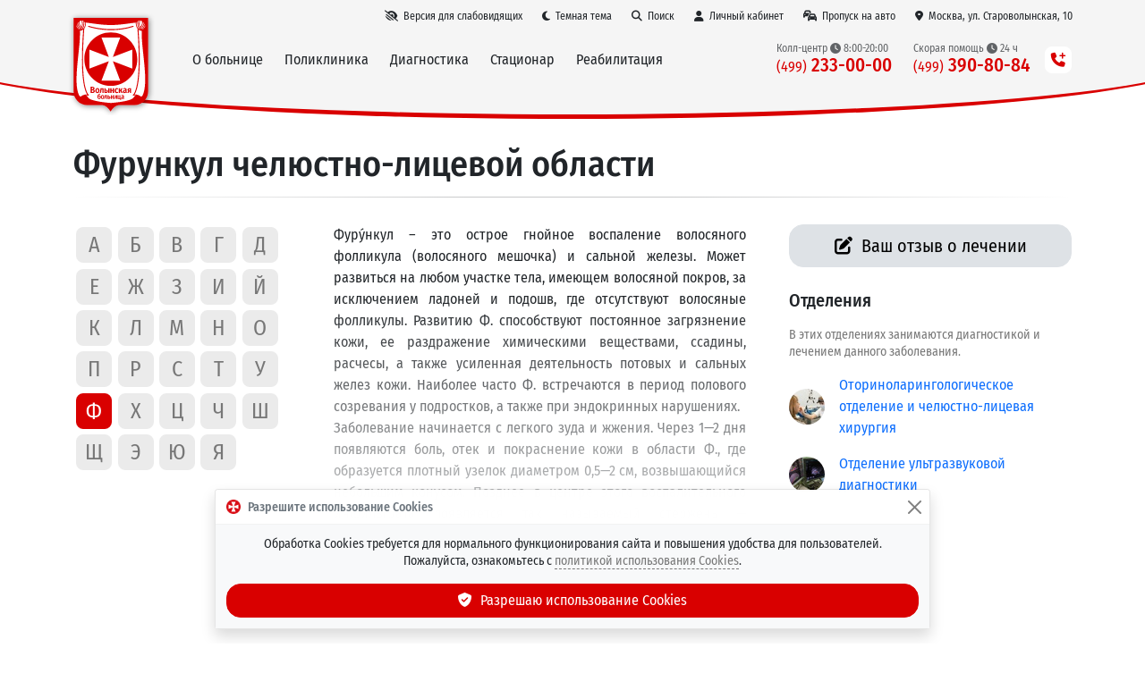

--- FILE ---
content_type: text/javascript
request_url: https://volynka.ru/js/bundles/common.min.js?v=dpaqdAffY-d97g2ON1lNw2ElMBMPDmTM3qvlKuCaxK4
body_size: 167134
content:
!function(n,t){"use strict";"object"==typeof module&&"object"==typeof module.exports?module.exports=n.document?t(n,!0):function(n){if(!n.document)throw new Error("jQuery requires a window with a document");return t(n)}:t(n)}("undefined"!=typeof window?window:this,function(n,t){"use strict";function kr(n,t,i){var r,e,u=(i=i||f).createElement("script");if(u.text=n,t)for(r in se)(e=t[r]||t.getAttribute&&t.getAttribute(r))&&u.setAttribute(r,e);i.head.appendChild(u).parentNode.removeChild(u)}function ut(n){return null==n?n+"":"object"==typeof n||"function"==typeof n?ri[wr.call(n)]||"object":typeof n}function pi(n){var t=!!n&&"length"in n&&n.length,i=ut(n);return!u(n)&&!rt(n)&&("array"===i||0===t||"number"==typeof t&&0<t&&t-1 in n)}function c(n,t){return n.nodeName&&n.nodeName.toLowerCase()===t.toLowerCase()}function bi(n,t,r){return u(t)?i.grep(n,function(n,i){return!!t.call(n,i,n)!==r}):t.nodeType?i.grep(n,function(n){return n===t!==r}):"string"!=typeof t?i.grep(n,function(n){return-1<ii.call(t,n)!==r}):i.filter(t,n,r)}function fu(n,t){while((n=n[t])&&1!==n.nodeType);return n}function et(n){return n}function fi(n){throw n;}function eu(n,t,i,r){var f;try{n&&u(f=n.promise)?f.call(n).done(t).fail(i):n&&u(f=n.then)?f.call(n,t,i):t.apply(void 0,[n].slice(r))}catch(n){i.apply(void 0,[n])}}function oi(){f.removeEventListener("DOMContentLoaded",oi);n.removeEventListener("load",oi);i.ready()}function le(n,t){return t.toUpperCase()}function y(n){return n.replace(he,"ms-").replace(ce,le)}function bt(){this.expando=i.expando+bt.uid++}function su(n,t,i){var u,r;if(void 0===i&&1===n.nodeType)if(u="data-"+t.replace(ve,"-$&").toLowerCase(),"string"==typeof(i=n.getAttribute(u))){try{i="true"===(r=i)||"false"!==r&&("null"===r?null:r===+r+""?+r:ae.test(r)?JSON.parse(r):r)}catch(n){}o.set(n,t,i)}else i=void 0;return i}function cu(n,t,r,u){var s,h,c=20,l=u?function(){return u.cur()}:function(){return i.css(n,t,"")},o=l(),e=r&&r[3]||(i.cssNumber[t]?"":"px"),f=n.nodeType&&(i.cssNumber[t]||"px"!==e&&+o)&&kt.exec(i.css(n,t));if(f&&f[3]!==e){for(o/=2,e=e||f[3],f=+o||1;c--;)i.style(n,t,f+e),(1-h)*(1-(h=l()/o||.5))<=0&&(c=0),f/=h;f*=2;i.style(n,t,f+e);r=r||[]}return r&&(f=+f||+o||0,s=r[1]?f+(r[1]+1)*r[2]:+r[2],u&&(u.unit=e,u.start=f,u.end=s)),s}function ht(n,t){for(var h,f,a,s,c,l,e,o=[],u=0,v=n.length;u<v;u++)(f=n[u]).style&&(h=f.style.display,t?("none"===h&&(o[u]=r.get(f,"display")||null,o[u]||(f.style.display="")),""===f.style.display&&dt(f)&&(o[u]=(e=c=s=void 0,c=(a=f).ownerDocument,l=a.nodeName,(e=ki[l])||(s=c.body.appendChild(c.createElement(l)),e=i.css(s,"display"),s.parentNode.removeChild(s),"none"===e&&(e="block"),ki[l]=e)))):"none"!==h&&(o[u]="none",r.set(f,"display",h)));for(u=0;u<v;u++)null!=o[u]&&(n[u].style.display=o[u]);return n}function s(n,t){var r;return r="undefined"!=typeof n.getElementsByTagName?n.getElementsByTagName(t||"*"):"undefined"!=typeof n.querySelectorAll?n.querySelectorAll(t||"*"):[],void 0===t||t&&c(n,t)?i.merge([n],r):r}function di(n,t){for(var i=0,u=n.length;i<u;i++)r.set(n[i],"globalEval",!t||r.get(t[i],"globalEval"))}function yu(n,t,r,u,f){for(var e,o,p,a,w,v,c=t.createDocumentFragment(),y=[],l=0,b=n.length;l<b;l++)if((e=n[l])||0===e)if("object"===ut(e))i.merge(y,e.nodeType?[e]:e);else if(vu.test(e)){for(o=o||c.appendChild(t.createElement("div")),p=(lu.exec(e)||["",""])[1].toLowerCase(),a=h[p]||h._default,o.innerHTML=a[1]+i.htmlPrefilter(e)+a[2],v=a[0];v--;)o=o.lastChild;i.merge(y,o.childNodes);(o=c.firstChild).textContent=""}else y.push(t.createTextNode(e));for(c.textContent="",l=0;e=y[l++];)if(u&&-1<i.inArray(e,u))f&&f.push(e);else if(w=st(e),o=s(c.appendChild(e),"script"),w&&di(o),r)for(v=0;e=o[v++];)au.test(e.type||"")&&r.push(e);return c}function ct(){return!0}function lt(){return!1}function pe(n,t){return n===function(){try{return f.activeElement}catch(n){}}()==("focus"===t)}function nr(n,t,r,u,f,e){var o,s;if("object"==typeof t){for(s in"string"!=typeof r&&(u=u||r,r=void 0),t)nr(n,s,r,u,t[s],e);return n}if(null==u&&null==f?(f=r,u=r=void 0):null==f&&("string"==typeof r?(f=u,u=void 0):(f=u,u=r,r=void 0)),!1===f)f=lt;else if(!f)return n;return 1===e&&(o=f,(f=function(n){return i().off(n),o.apply(this,arguments)}).guid=o.guid||(o.guid=i.guid++)),n.each(function(){i.event.add(this,t,f,u,r)})}function hi(n,t,u){u?(r.set(n,t,!1),i.event.add(n,t,{namespace:!1,handler:function(n){var o,e,f=r.get(this,t);if(1&n.isTrigger&&this[t]){if(f.length)(i.event.special[t]||{}).delegateType&&n.stopPropagation();else if(f=k.call(arguments),r.set(this,t,f),o=u(this,t),this[t](),f!==(e=r.get(this,t))||o?r.set(this,t,!1):e={},f!==e)return n.stopImmediatePropagation(),n.preventDefault(),e&&e.value}else f.length&&(r.set(this,t,{value:i.event.trigger(i.extend(f[0],i.Event.prototype),f.slice(1),this)}),n.stopImmediatePropagation())}})):void 0===r.get(n,t)&&i.event.add(n,t,ct)}function pu(n,t){return c(n,"table")&&c(11!==t.nodeType?t:t.firstChild,"tr")&&i(n).children("tbody")[0]||n}function de(n){return n.type=(null!==n.getAttribute("type"))+"/"+n.type,n}function ge(n){return"true/"===(n.type||"").slice(0,5)?n.type=n.type.slice(5):n.removeAttribute("type"),n}function wu(n,t){var u,s,f,h,c,e;if(1===t.nodeType){if(r.hasData(n)&&(e=r.get(n).events))for(f in r.remove(t,"handle events"),e)for(u=0,s=e[f].length;u<s;u++)i.event.add(t,f,e[f][u]);o.hasData(n)&&(h=o.access(n),c=i.extend({},h),o.set(t,c))}}function at(n,t,f,o){t=pr(t);var a,b,l,v,h,y,c=0,p=n.length,d=p-1,w=t[0],k=u(w);if(k||1<p&&"string"==typeof w&&!e.checkClone&&be.test(w))return n.each(function(i){var r=n.eq(i);k&&(t[0]=w.call(this,i,r.html()));at(r,t,f,o)});if(p&&(b=(a=yu(t,n[0].ownerDocument,!1,n,o)).firstChild,1===a.childNodes.length&&(a=b),b||o)){for(v=(l=i.map(s(a,"script"),de)).length;c<p;c++)h=a,c!==d&&(h=i.clone(h,!0,!0),v&&i.merge(l,s(h,"script"))),f.call(n[c],h,c);if(v)for(y=l[l.length-1].ownerDocument,i.map(l,ge),c=0;c<v;c++)h=l[c],au.test(h.type||"")&&!r.access(h,"globalEval")&&i.contains(y,h)&&(h.src&&"module"!==(h.type||"").toLowerCase()?i._evalUrl&&!h.noModule&&i._evalUrl(h.src,{nonce:h.nonce||h.getAttribute("nonce")},y):kr(h.textContent.replace(ke,""),h,y))}return n}function bu(n,t,r){for(var u,e=t?i.filter(t,n):n,f=0;null!=(u=e[f]);f++)r||1!==u.nodeType||i.cleanData(s(u)),u.parentNode&&(r&&st(u)&&di(s(u,"script")),u.parentNode.removeChild(u));return n}function ni(n,t,r){var o,s,h,f,u=n.style;return(r=r||ci(n))&&(""!==(f=r.getPropertyValue(t)||r[t])||st(n)||(f=i.style(n,t)),!e.pixelBoxStyles()&&tr.test(f)&&no.test(t)&&(o=u.width,s=u.minWidth,h=u.maxWidth,u.minWidth=u.maxWidth=u.width=f,f=r.width,u.width=o,u.minWidth=s,u.maxWidth=h)),void 0!==f?f+"":f}function du(n,t){return{get:function(){if(!n())return(this.get=t).apply(this,arguments);delete this.get}}}function ir(n){var t=i.cssProps[n]||tf[n];return t||(n in nf?n:tf[n]=function(n){for(var i=n[0].toUpperCase()+n.slice(1),t=gu.length;t--;)if((n=gu[t]+i)in nf)return n}(n)||n)}function ff(n,t,i){var r=kt.exec(t);return r?Math.max(0,r[2]-(i||0))+(r[3]||"px"):t}function rr(n,t,r,u,f,e){var o="width"===t?1:0,h=0,s=0;if(r===(u?"border":"content"))return 0;for(;o<4;o+=2)"margin"===r&&(s+=i.css(n,r+b[o],!0,f)),u?("content"===r&&(s-=i.css(n,"padding"+b[o],!0,f)),"margin"!==r&&(s-=i.css(n,"border"+b[o]+"Width",!0,f))):(s+=i.css(n,"padding"+b[o],!0,f),"padding"!==r?s+=i.css(n,"border"+b[o]+"Width",!0,f):h+=i.css(n,"border"+b[o]+"Width",!0,f));return!u&&0<=e&&(s+=Math.max(0,Math.ceil(n["offset"+t[0].toUpperCase()+t.slice(1)]-e-s-h-.5))||0),s}function ef(n,t,r){var f=ci(n),o=(!e.boxSizingReliable()||r)&&"border-box"===i.css(n,"boxSizing",!1,f),s=o,u=ni(n,t,f),h="offset"+t[0].toUpperCase()+t.slice(1);if(tr.test(u)){if(!r)return u;u="auto"}return(!e.boxSizingReliable()&&o||!e.reliableTrDimensions()&&c(n,"tr")||"auto"===u||!parseFloat(u)&&"inline"===i.css(n,"display",!1,f))&&n.getClientRects().length&&(o="border-box"===i.css(n,"boxSizing",!1,f),(s=h in n)&&(u=n[h])),(u=parseFloat(u)||0)+rr(n,t,r||(o?"border":"content"),s,f,u)+"px"}function a(n,t,i,r,u){return new a.prototype.init(n,t,i,r,u)}function ur(){li&&(!1===f.hidden&&n.requestAnimationFrame?n.requestAnimationFrame(ur):n.setTimeout(ur,i.fx.interval),i.fx.tick())}function lf(){return n.setTimeout(function(){vt=void 0}),vt=Date.now()}function ai(n,t){var u,r=0,i={height:n};for(t=t?1:0;r<4;r+=2-t)i["margin"+(u=b[r])]=i["padding"+u]=n;return t&&(i.opacity=i.width=n),i}function af(n,t,i){for(var u,f=(v.tweeners[t]||[]).concat(v.tweeners["*"]),r=0,e=f.length;r<e;r++)if(u=f[r].call(i,t,n))return u}function v(n,t,r){var o,s,h=0,a=v.prefilters.length,e=i.Deferred().always(function(){delete l.elem}),l=function(){if(s)return!1;for(var o=vt||lf(),t=Math.max(0,f.startTime+f.duration-o),i=1-(t/f.duration||0),r=0,u=f.tweens.length;r<u;r++)f.tweens[r].run(i);return e.notifyWith(n,[f,i,t]),i<1&&u?t:(u||e.notifyWith(n,[f,1,0]),e.resolveWith(n,[f]),!1)},f=e.promise({elem:n,props:i.extend({},t),opts:i.extend(!0,{specialEasing:{},easing:i.easing._default},r),originalProperties:t,originalOptions:r,startTime:vt||lf(),duration:r.duration,tweens:[],createTween:function(t,r){var u=i.Tween(n,f.opts,t,r,f.opts.specialEasing[t]||f.opts.easing);return f.tweens.push(u),u},stop:function(t){var i=0,r=t?f.tweens.length:0;if(s)return this;for(s=!0;i<r;i++)f.tweens[i].run(1);return t?(e.notifyWith(n,[f,1,0]),e.resolveWith(n,[f,t])):e.rejectWith(n,[f,t]),this}}),c=f.props;for(!function(n,t){var r,f,e,u,o;for(r in n)if(e=t[f=y(r)],u=n[r],Array.isArray(u)&&(e=u[1],u=n[r]=u[0]),r!==f&&(n[f]=u,delete n[r]),(o=i.cssHooks[f])&&"expand"in o)for(r in u=o.expand(u),delete n[f],u)r in n||(n[r]=u[r],t[r]=e);else t[f]=e}(c,f.opts.specialEasing);h<a;h++)if(o=v.prefilters[h].call(f,n,c,f.opts))return u(o.stop)&&(i._queueHooks(f.elem,f.opts.queue).stop=o.stop.bind(o)),o;return i.map(c,af,f),u(f.opts.start)&&f.opts.start.call(n,f),f.progress(f.opts.progress).done(f.opts.done,f.opts.complete).fail(f.opts.fail).always(f.opts.always),i.fx.timer(i.extend(l,{elem:n,anim:f,queue:f.opts.queue})),f}function tt(n){return(n.match(l)||[]).join(" ")}function it(n){return n.getAttribute&&n.getAttribute("class")||""}function fr(n){return Array.isArray(n)?n:"string"==typeof n&&n.match(l)||[]}function hr(n,t,r,u){var f;if(Array.isArray(t))i.each(t,function(t,i){r||ro.test(n)?u(n,i):hr(n+"["+("object"==typeof i&&null!=i?t:"")+"]",i,r,u)});else if(r||"object"!==ut(t))u(n,t);else for(f in t)hr(n+"["+f+"]",t[f],r,u)}function ne(n){return function(t,i){"string"!=typeof t&&(i=t,t="*");var r,f=0,e=t.toLowerCase().match(l)||[];if(u(i))while(r=e[f++])"+"===r[0]?(r=r.slice(1)||"*",(n[r]=n[r]||[]).unshift(i)):(n[r]=n[r]||[]).push(i)}}function te(n,t,r,u){function e(s){var h;return f[s]=!0,i.each(n[s]||[],function(n,i){var s=i(t,r,u);return"string"!=typeof s||o||f[s]?o?!(h=s):void 0:(t.dataTypes.unshift(s),e(s),!1)}),h}var f={},o=n===cr;return e(t.dataTypes[0])||!f["*"]&&e("*")}function ar(n,t){var r,u,f=i.ajaxSettings.flatOptions||{};for(r in t)void 0!==t[r]&&((f[r]?n:u||(u={}))[r]=t[r]);return u&&i.extend(!0,n,u),n}var p=[],yr=Object.getPrototypeOf,k=p.slice,pr=p.flat?function(n){return p.flat.call(n)}:function(n){return p.concat.apply([],n)},yi=p.push,ii=p.indexOf,ri={},wr=ri.toString,ui=ri.hasOwnProperty,br=ui.toString,oe=br.call(Object),e={},u=function(n){return"function"==typeof n&&"number"!=typeof n.nodeType&&"function"!=typeof n.item},rt=function(n){return null!=n&&n===n.window},f=n.document,se={type:!0,src:!0,nonce:!0,noModule:!0},dr="3.6.0",i=function(n,t){return new i.fn.init(n,t)},d,wi,tu,iu,ru,uu,l,ou,ei,ot,dt,ki,h,vu,gi,vt,li,yt,sf,hf,cf,vf,pt,yf,pf,wf,er,or,ie,wt,re,vr,vi,ue,fe,ee;i.fn=i.prototype={jquery:dr,constructor:i,length:0,toArray:function(){return k.call(this)},get:function(n){return null==n?k.call(this):n<0?this[n+this.length]:this[n]},pushStack:function(n){var t=i.merge(this.constructor(),n);return t.prevObject=this,t},each:function(n){return i.each(this,n)},map:function(n){return this.pushStack(i.map(this,function(t,i){return n.call(t,i,t)}))},slice:function(){return this.pushStack(k.apply(this,arguments))},first:function(){return this.eq(0)},last:function(){return this.eq(-1)},even:function(){return this.pushStack(i.grep(this,function(n,t){return(t+1)%2}))},odd:function(){return this.pushStack(i.grep(this,function(n,t){return t%2}))},eq:function(n){var i=this.length,t=+n+(n<0?i:0);return this.pushStack(0<=t&&t<i?[this[t]]:[])},end:function(){return this.prevObject||this.constructor()},push:yi,sort:p.sort,splice:p.splice};i.extend=i.fn.extend=function(){var s,f,e,t,o,c,n=arguments[0]||{},r=1,l=arguments.length,h=!1;for("boolean"==typeof n&&(h=n,n=arguments[r]||{},r++),"object"==typeof n||u(n)||(n={}),r===l&&(n=this,r--);r<l;r++)if(null!=(s=arguments[r]))for(f in s)t=s[f],"__proto__"!==f&&n!==t&&(h&&t&&(i.isPlainObject(t)||(o=Array.isArray(t)))?(e=n[f],c=o&&!Array.isArray(e)?[]:o||i.isPlainObject(e)?e:{},o=!1,n[f]=i.extend(h,c,t)):void 0!==t&&(n[f]=t));return n};i.extend({expando:"jQuery"+(dr+Math.random()).replace(/\D/g,""),isReady:!0,error:function(n){throw new Error(n);},noop:function(){},isPlainObject:function(n){var t,i;return!(!n||"[object Object]"!==wr.call(n))&&(!(t=yr(n))||"function"==typeof(i=ui.call(t,"constructor")&&t.constructor)&&br.call(i)===oe)},isEmptyObject:function(n){for(var t in n)return!1;return!0},globalEval:function(n,t,i){kr(n,{nonce:t&&t.nonce},i)},each:function(n,t){var r,i=0;if(pi(n)){for(r=n.length;i<r;i++)if(!1===t.call(n[i],i,n[i]))break}else for(i in n)if(!1===t.call(n[i],i,n[i]))break;return n},makeArray:function(n,t){var r=t||[];return null!=n&&(pi(Object(n))?i.merge(r,"string"==typeof n?[n]:n):yi.call(r,n)),r},inArray:function(n,t,i){return null==t?-1:ii.call(t,n,i)},merge:function(n,t){for(var u=+t.length,i=0,r=n.length;i<u;i++)n[r++]=t[i];return n.length=r,n},grep:function(n,t,i){for(var u=[],r=0,f=n.length,e=!i;r<f;r++)!t(n[r],r)!==e&&u.push(n[r]);return u},map:function(n,t,i){var e,u,r=0,f=[];if(pi(n))for(e=n.length;r<e;r++)null!=(u=t(n[r],r,i))&&f.push(u);else for(r in n)null!=(u=t(n[r],r,i))&&f.push(u);return pr(f)},guid:1,support:e});"function"==typeof Symbol&&(i.fn[Symbol.iterator]=p[Symbol.iterator]);i.each("Boolean Number String Function Array Date RegExp Object Error Symbol".split(" "),function(n,t){ri["[object "+t+"]"]=t.toLowerCase()});d=function(n){function u(n,t,r,u){var s,y,c,l,p,w,d,v=t&&t.ownerDocument,a=t?t.nodeType:9;if(r=r||[],"string"!=typeof n||!n||1!==a&&9!==a&&11!==a)return r;if(!u&&(b(t),t=t||i,h)){if(11!==a&&(p=ar.exec(n)))if(s=p[1]){if(9===a){if(!(c=t.getElementById(s)))return r;if(c.id===s)return r.push(c),r}else if(v&&(c=v.getElementById(s))&&et(t,c)&&c.id===s)return r.push(c),r}else{if(p[2])return k.apply(r,t.getElementsByTagName(n)),r;if((s=p[3])&&f.getElementsByClassName&&t.getElementsByClassName)return k.apply(r,t.getElementsByClassName(s)),r}if(f.qsa&&!lt[n+" "]&&(!o||!o.test(n))&&(1!==a||"object"!==t.nodeName.toLowerCase())){if(d=n,v=t,1===a&&(er.test(n)||yi.test(n))){for((v=ti.test(n)&&ri(t.parentNode)||t)===t&&f.scope||((l=t.getAttribute("id"))?l=l.replace(pi,wi):t.setAttribute("id",l=e)),y=(w=ft(n)).length;y--;)w[y]=(l?"#"+l:":scope")+" "+pt(w[y]);d=w.join(",")}try{return k.apply(r,v.querySelectorAll(d)),r}catch(t){lt(n,!0)}finally{l===e&&t.removeAttribute("id")}}}return si(n.replace(at,"$1"),t,r,u)}function yt(){var n=[];return function i(r,u){return n.push(r+" ")>t.cacheLength&&delete i[n.shift()],i[r+" "]=u}}function l(n){return n[e]=!0,n}function a(n){var t=i.createElement("fieldset");try{return!!n(t)}catch(n){return!1}finally{t.parentNode&&t.parentNode.removeChild(t);t=null}}function ii(n,i){for(var r=n.split("|"),u=r.length;u--;)t.attrHandle[r[u]]=i}function ki(n,t){var i=t&&n,r=i&&1===n.nodeType&&1===t.nodeType&&n.sourceIndex-t.sourceIndex;if(r)return r;if(i)while(i=i.nextSibling)if(i===t)return-1;return n?1:-1}function yr(n){return function(t){return"input"===t.nodeName.toLowerCase()&&t.type===n}}function pr(n){return function(t){var i=t.nodeName.toLowerCase();return("input"===i||"button"===i)&&t.type===n}}function di(n){return function(t){return"form"in t?t.parentNode&&!1===t.disabled?"label"in t?"label"in t.parentNode?t.parentNode.disabled===n:t.disabled===n:t.isDisabled===n||t.isDisabled!==!n&&vr(t)===n:t.disabled===n:"label"in t&&t.disabled===n}}function it(n){return l(function(t){return t=+t,l(function(i,r){for(var u,f=n([],i.length,t),e=f.length;e--;)i[u=f[e]]&&(i[u]=!(r[u]=i[u]))})})}function ri(n){return n&&"undefined"!=typeof n.getElementsByTagName&&n}function gi(){}function pt(n){for(var t=0,r=n.length,i="";t<r;t++)i+=n[t].value;return i}function wt(n,t,i){var r=t.dir,u=t.next,f=u||r,o=i&&"parentNode"===f,s=nr++;return t.first?function(t,i,u){while(t=t[r])if(1===t.nodeType||o)return n(t,i,u);return!1}:function(t,i,h){var c,l,a,y=[v,s];if(h){while(t=t[r])if((1===t.nodeType||o)&&n(t,i,h))return!0}else while(t=t[r])if(1===t.nodeType||o)if(l=(a=t[e]||(t[e]={}))[t.uniqueID]||(a[t.uniqueID]={}),u&&u===t.nodeName.toLowerCase())t=t[r]||t;else{if((c=l[f])&&c[0]===v&&c[1]===s)return y[2]=c[2];if((l[f]=y)[2]=n(t,i,h))return!0}return!1}}function ui(n){return 1<n.length?function(t,i,r){for(var u=n.length;u--;)if(!n[u](t,i,r))return!1;return!0}:n[0]}function bt(n,t,i,r,u){for(var e,o=[],f=0,s=n.length,h=null!=t;f<s;f++)(e=n[f])&&(i&&!i(e,r,u)||(o.push(e),h&&t.push(f)));return o}function fi(n,t,i,r,f,o){return r&&!r[e]&&(r=fi(r)),f&&!f[e]&&(f=fi(f,o)),l(function(e,o,s,h){var a,l,v,w=[],p=[],b=o.length,d=e||function(n,t,i){for(var r=0,f=t.length;r<f;r++)u(n,t[r],i);return i}(t||"*",s.nodeType?[s]:s,[]),y=!n||!e&&t?d:bt(d,w,n,s,h),c=i?f||(e?n:b||r)?[]:o:y;if(i&&i(y,c,s,h),r)for(a=bt(c,p),r(a,[],s,h),l=a.length;l--;)(v=a[l])&&(c[p[l]]=!(y[p[l]]=v));if(e){if(f||n){if(f){for(a=[],l=c.length;l--;)(v=c[l])&&a.push(y[l]=v);f(null,c=[],a,h)}for(l=c.length;l--;)(v=c[l])&&-1<(a=f?nt(e,v):w[l])&&(e[a]=!(o[a]=v))}}else c=bt(c===o?c.splice(b,c.length):c),f?f(null,o,c,h):k.apply(o,c)})}function ei(n){for(var o,u,r,s=n.length,h=t.relative[n[0].type],c=h||t.relative[" "],i=h?1:0,l=wt(function(n){return n===o},c,!0),a=wt(function(n){return-1<nt(o,n)},c,!0),f=[function(n,t,i){var r=!h&&(i||t!==ht)||((o=t).nodeType?l(n,t,i):a(n,t,i));return o=null,r}];i<s;i++)if(u=t.relative[n[i].type])f=[wt(ui(f),u)];else{if((u=t.filter[n[i].type].apply(null,n[i].matches))[e]){for(r=++i;r<s;r++)if(t.relative[n[r].type])break;return fi(1<i&&ui(f),1<i&&pt(n.slice(0,i-1).concat({value:" "===n[i-2].type?"*":""})).replace(at,"$1"),u,i<r&&ei(n.slice(i,r)),r<s&&ei(n=n.slice(r)),r<s&&pt(n))}f.push(u)}return ui(f)}var rt,f,t,st,oi,ft,kt,si,ht,w,ut,b,i,s,h,o,d,ct,et,e="sizzle"+1*new Date,c=n.document,v=0,nr=0,hi=yt(),ci=yt(),li=yt(),lt=yt(),dt=function(n,t){return n===t&&(ut=!0),0},tr={}.hasOwnProperty,g=[],ir=g.pop,rr=g.push,k=g.push,ai=g.slice,nt=function(n,t){for(var i=0,r=n.length;i<r;i++)if(n[i]===t)return i;return-1},gt="checked|selected|async|autofocus|autoplay|controls|defer|disabled|hidden|ismap|loop|multiple|open|readonly|required|scoped",r="[\\x20\\t\\r\\n\\f]",tt="(?:\\\\[\\da-fA-F]{1,6}"+r+"?|\\\\[^\\r\\n\\f]|[\\w-]|[^\0-\\x7f])+",vi="\\["+r+"*("+tt+")(?:"+r+"*([*^$|!~]?=)"+r+"*(?:'((?:\\\\.|[^\\\\'])*)'|\"((?:\\\\.|[^\\\\\"])*)\"|("+tt+"))|)"+r+"*\\]",ni=":("+tt+")(?:\\((('((?:\\\\.|[^\\\\'])*)'|\"((?:\\\\.|[^\\\\\"])*)\")|((?:\\\\.|[^\\\\()[\\]]|"+vi+")*)|.*)\\)|)",ur=new RegExp(r+"+","g"),at=new RegExp("^"+r+"+|((?:^|[^\\\\])(?:\\\\.)*)"+r+"+$","g"),fr=new RegExp("^"+r+"*,"+r+"*"),yi=new RegExp("^"+r+"*([>+~]|"+r+")"+r+"*"),er=new RegExp(r+"|>"),or=new RegExp(ni),sr=new RegExp("^"+tt+"$"),vt={ID:new RegExp("^#("+tt+")"),CLASS:new RegExp("^\\.("+tt+")"),TAG:new RegExp("^("+tt+"|[*])"),ATTR:new RegExp("^"+vi),PSEUDO:new RegExp("^"+ni),CHILD:new RegExp("^:(only|first|last|nth|nth-last)-(child|of-type)(?:\\("+r+"*(even|odd|(([+-]|)(\\d*)n|)"+r+"*(?:([+-]|)"+r+"*(\\d+)|))"+r+"*\\)|)","i"),bool:new RegExp("^(?:"+gt+")$","i"),needsContext:new RegExp("^"+r+"*[>+~]|:(even|odd|eq|gt|lt|nth|first|last)(?:\\("+r+"*((?:-\\d)?\\d*)"+r+"*\\)|)(?=[^-]|$)","i")},hr=/HTML$/i,cr=/^(?:input|select|textarea|button)$/i,lr=/^h\d$/i,ot=/^[^{]+\{\s*\[native \w/,ar=/^(?:#([\w-]+)|(\w+)|\.([\w-]+))$/,ti=/[+~]/,y=new RegExp("\\\\[\\da-fA-F]{1,6}"+r+"?|\\\\([^\\r\\n\\f])","g"),p=function(n,t){var i="0x"+n.slice(1)-65536;return t||(i<0?String.fromCharCode(i+65536):String.fromCharCode(i>>10|55296,1023&i|56320))},pi=/([\0-\x1f\x7f]|^-?\d)|^-$|[^\0-\x1f\x7f-\uFFFF\w-]/g,wi=function(n,t){return t?"\0"===n?"�":n.slice(0,-1)+"\\"+n.charCodeAt(n.length-1).toString(16)+" ":"\\"+n},bi=function(){b()},vr=wt(function(n){return!0===n.disabled&&"fieldset"===n.nodeName.toLowerCase()},{dir:"parentNode",next:"legend"});try{k.apply(g=ai.call(c.childNodes),c.childNodes);g[c.childNodes.length].nodeType}catch(rt){k={apply:g.length?function(n,t){rr.apply(n,ai.call(t))}:function(n,t){for(var i=n.length,r=0;n[i++]=t[r++];);n.length=i-1}}}for(rt in f=u.support={},oi=u.isXML=function(n){var i=n&&n.namespaceURI,t=n&&(n.ownerDocument||n).documentElement;return!hr.test(i||t&&t.nodeName||"HTML")},b=u.setDocument=function(n){var v,u,l=n?n.ownerDocument||n:c;return l!=i&&9===l.nodeType&&l.documentElement&&(s=(i=l).documentElement,h=!oi(i),c!=i&&(u=i.defaultView)&&u.top!==u&&(u.addEventListener?u.addEventListener("unload",bi,!1):u.attachEvent&&u.attachEvent("onunload",bi)),f.scope=a(function(n){return s.appendChild(n).appendChild(i.createElement("div")),"undefined"!=typeof n.querySelectorAll&&!n.querySelectorAll(":scope fieldset div").length}),f.attributes=a(function(n){return n.className="i",!n.getAttribute("className")}),f.getElementsByTagName=a(function(n){return n.appendChild(i.createComment("")),!n.getElementsByTagName("*").length}),f.getElementsByClassName=ot.test(i.getElementsByClassName),f.getById=a(function(n){return s.appendChild(n).id=e,!i.getElementsByName||!i.getElementsByName(e).length}),f.getById?(t.filter.ID=function(n){var t=n.replace(y,p);return function(n){return n.getAttribute("id")===t}},t.find.ID=function(n,t){if("undefined"!=typeof t.getElementById&&h){var i=t.getElementById(n);return i?[i]:[]}}):(t.filter.ID=function(n){var t=n.replace(y,p);return function(n){var i="undefined"!=typeof n.getAttributeNode&&n.getAttributeNode("id");return i&&i.value===t}},t.find.ID=function(n,t){if("undefined"!=typeof t.getElementById&&h){var r,u,f,i=t.getElementById(n);if(i){if((r=i.getAttributeNode("id"))&&r.value===n)return[i];for(f=t.getElementsByName(n),u=0;i=f[u++];)if((r=i.getAttributeNode("id"))&&r.value===n)return[i]}return[]}}),t.find.TAG=f.getElementsByTagName?function(n,t){return"undefined"!=typeof t.getElementsByTagName?t.getElementsByTagName(n):f.qsa?t.querySelectorAll(n):void 0}:function(n,t){var i,r=[],f=0,u=t.getElementsByTagName(n);if("*"===n){while(i=u[f++])1===i.nodeType&&r.push(i);return r}return u},t.find.CLASS=f.getElementsByClassName&&function(n,t){if("undefined"!=typeof t.getElementsByClassName&&h)return t.getElementsByClassName(n)},d=[],o=[],(f.qsa=ot.test(i.querySelectorAll))&&(a(function(n){var t;s.appendChild(n).innerHTML="<a id='"+e+"'><\/a><select id='"+e+"-\r\\' msallowcapture=''><option selected=''><\/option><\/select>";n.querySelectorAll("[msallowcapture^='']").length&&o.push("[*^$]="+r+"*(?:''|\"\")");n.querySelectorAll("[selected]").length||o.push("\\["+r+"*(?:value|"+gt+")");n.querySelectorAll("[id~="+e+"-]").length||o.push("~=");(t=i.createElement("input")).setAttribute("name","");n.appendChild(t);n.querySelectorAll("[name='']").length||o.push("\\["+r+"*name"+r+"*="+r+"*(?:''|\"\")");n.querySelectorAll(":checked").length||o.push(":checked");n.querySelectorAll("a#"+e+"+*").length||o.push(".#.+[+~]");n.querySelectorAll("\\\f");o.push("[\\r\\n\\f]")}),a(function(n){n.innerHTML="<a href='' disabled='disabled'><\/a><select disabled='disabled'><option/><\/select>";var t=i.createElement("input");t.setAttribute("type","hidden");n.appendChild(t).setAttribute("name","D");n.querySelectorAll("[name=d]").length&&o.push("name"+r+"*[*^$|!~]?=");2!==n.querySelectorAll(":enabled").length&&o.push(":enabled",":disabled");s.appendChild(n).disabled=!0;2!==n.querySelectorAll(":disabled").length&&o.push(":enabled",":disabled");n.querySelectorAll("*,:x");o.push(",.*:")})),(f.matchesSelector=ot.test(ct=s.matches||s.webkitMatchesSelector||s.mozMatchesSelector||s.oMatchesSelector||s.msMatchesSelector))&&a(function(n){f.disconnectedMatch=ct.call(n,"*");ct.call(n,"[s!='']:x");d.push("!=",ni)}),o=o.length&&new RegExp(o.join("|")),d=d.length&&new RegExp(d.join("|")),v=ot.test(s.compareDocumentPosition),et=v||ot.test(s.contains)?function(n,t){var r=9===n.nodeType?n.documentElement:n,i=t&&t.parentNode;return n===i||!(!i||1!==i.nodeType||!(r.contains?r.contains(i):n.compareDocumentPosition&&16&n.compareDocumentPosition(i)))}:function(n,t){if(t)while(t=t.parentNode)if(t===n)return!0;return!1},dt=v?function(n,t){if(n===t)return ut=!0,0;var r=!n.compareDocumentPosition-!t.compareDocumentPosition;return r||(1&(r=(n.ownerDocument||n)==(t.ownerDocument||t)?n.compareDocumentPosition(t):1)||!f.sortDetached&&t.compareDocumentPosition(n)===r?n==i||n.ownerDocument==c&&et(c,n)?-1:t==i||t.ownerDocument==c&&et(c,t)?1:w?nt(w,n)-nt(w,t):0:4&r?-1:1)}:function(n,t){if(n===t)return ut=!0,0;var r,u=0,o=n.parentNode,s=t.parentNode,f=[n],e=[t];if(!o||!s)return n==i?-1:t==i?1:o?-1:s?1:w?nt(w,n)-nt(w,t):0;if(o===s)return ki(n,t);for(r=n;r=r.parentNode;)f.unshift(r);for(r=t;r=r.parentNode;)e.unshift(r);while(f[u]===e[u])u++;return u?ki(f[u],e[u]):f[u]==c?-1:e[u]==c?1:0}),i},u.matches=function(n,t){return u(n,null,null,t)},u.matchesSelector=function(n,t){if(b(n),f.matchesSelector&&h&&!lt[t+" "]&&(!d||!d.test(t))&&(!o||!o.test(t)))try{var r=ct.call(n,t);if(r||f.disconnectedMatch||n.document&&11!==n.document.nodeType)return r}catch(n){lt(t,!0)}return 0<u(t,i,null,[n]).length},u.contains=function(n,t){return(n.ownerDocument||n)!=i&&b(n),et(n,t)},u.attr=function(n,r){(n.ownerDocument||n)!=i&&b(n);var e=t.attrHandle[r.toLowerCase()],u=e&&tr.call(t.attrHandle,r.toLowerCase())?e(n,r,!h):void 0;return void 0!==u?u:f.attributes||!h?n.getAttribute(r):(u=n.getAttributeNode(r))&&u.specified?u.value:null},u.escape=function(n){return(n+"").replace(pi,wi)},u.error=function(n){throw new Error("Syntax error, unrecognized expression: "+n);},u.uniqueSort=function(n){var r,u=[],t=0,i=0;if(ut=!f.detectDuplicates,w=!f.sortStable&&n.slice(0),n.sort(dt),ut){while(r=n[i++])r===n[i]&&(t=u.push(i));while(t--)n.splice(u[t],1)}return w=null,n},st=u.getText=function(n){var r,i="",u=0,t=n.nodeType;if(t){if(1===t||9===t||11===t){if("string"==typeof n.textContent)return n.textContent;for(n=n.firstChild;n;n=n.nextSibling)i+=st(n)}else if(3===t||4===t)return n.nodeValue}else while(r=n[u++])i+=st(r);return i},(t=u.selectors={cacheLength:50,createPseudo:l,match:vt,attrHandle:{},find:{},relative:{">":{dir:"parentNode",first:!0}," ":{dir:"parentNode"},"+":{dir:"previousSibling",first:!0},"~":{dir:"previousSibling"}},preFilter:{ATTR:function(n){return n[1]=n[1].replace(y,p),n[3]=(n[3]||n[4]||n[5]||"").replace(y,p),"~="===n[2]&&(n[3]=" "+n[3]+" "),n.slice(0,4)},CHILD:function(n){return n[1]=n[1].toLowerCase(),"nth"===n[1].slice(0,3)?(n[3]||u.error(n[0]),n[4]=+(n[4]?n[5]+(n[6]||1):2*("even"===n[3]||"odd"===n[3])),n[5]=+(n[7]+n[8]||"odd"===n[3])):n[3]&&u.error(n[0]),n},PSEUDO:function(n){var i,t=!n[6]&&n[2];return vt.CHILD.test(n[0])?null:(n[3]?n[2]=n[4]||n[5]||"":t&&or.test(t)&&(i=ft(t,!0))&&(i=t.indexOf(")",t.length-i)-t.length)&&(n[0]=n[0].slice(0,i),n[2]=t.slice(0,i)),n.slice(0,3))}},filter:{TAG:function(n){var t=n.replace(y,p).toLowerCase();return"*"===n?function(){return!0}:function(n){return n.nodeName&&n.nodeName.toLowerCase()===t}},CLASS:function(n){var t=hi[n+" "];return t||(t=new RegExp("(^|"+r+")"+n+"("+r+"|$)"))&&hi(n,function(n){return t.test("string"==typeof n.className&&n.className||"undefined"!=typeof n.getAttribute&&n.getAttribute("class")||"")})},ATTR:function(n,t,i){return function(r){var f=u.attr(r,n);return null==f?"!="===t:!t||(f+="","="===t?f===i:"!="===t?f!==i:"^="===t?i&&0===f.indexOf(i):"*="===t?i&&-1<f.indexOf(i):"$="===t?i&&f.slice(-i.length)===i:"~="===t?-1<(" "+f.replace(ur," ")+" ").indexOf(i):"|="===t&&(f===i||f.slice(0,i.length+1)===i+"-"))}},CHILD:function(n,t,i,r,u){var s="nth"!==n.slice(0,3),o="last"!==n.slice(-4),f="of-type"===t;return 1===r&&0===u?function(n){return!!n.parentNode}:function(t,i,h){var p,d,y,c,a,w,b=s!==o?"nextSibling":"previousSibling",k=t.parentNode,nt=f&&t.nodeName.toLowerCase(),g=!h&&!f,l=!1;if(k){if(s){while(b){for(c=t;c=c[b];)if(f?c.nodeName.toLowerCase()===nt:1===c.nodeType)return!1;w=b="only"===n&&!w&&"nextSibling"}return!0}if(w=[o?k.firstChild:k.lastChild],o&&g){for(l=(a=(p=(d=(y=(c=k)[e]||(c[e]={}))[c.uniqueID]||(y[c.uniqueID]={}))[n]||[])[0]===v&&p[1])&&p[2],c=a&&k.childNodes[a];c=++a&&c&&c[b]||(l=a=0)||w.pop();)if(1===c.nodeType&&++l&&c===t){d[n]=[v,a,l];break}}else if(g&&(l=a=(p=(d=(y=(c=t)[e]||(c[e]={}))[c.uniqueID]||(y[c.uniqueID]={}))[n]||[])[0]===v&&p[1]),!1===l)while(c=++a&&c&&c[b]||(l=a=0)||w.pop())if((f?c.nodeName.toLowerCase()===nt:1===c.nodeType)&&++l&&(g&&((d=(y=c[e]||(c[e]={}))[c.uniqueID]||(y[c.uniqueID]={}))[n]=[v,l]),c===t))break;return(l-=u)===r||l%r==0&&0<=l/r}}},PSEUDO:function(n,i){var f,r=t.pseudos[n]||t.setFilters[n.toLowerCase()]||u.error("unsupported pseudo: "+n);return r[e]?r(i):1<r.length?(f=[n,n,"",i],t.setFilters.hasOwnProperty(n.toLowerCase())?l(function(n,t){for(var e,u=r(n,i),f=u.length;f--;)n[e=nt(n,u[f])]=!(t[e]=u[f])}):function(n){return r(n,0,f)}):r}},pseudos:{not:l(function(n){var t=[],r=[],i=kt(n.replace(at,"$1"));return i[e]?l(function(n,t,r,u){for(var e,o=i(n,null,u,[]),f=n.length;f--;)(e=o[f])&&(n[f]=!(t[f]=e))}):function(n,u,f){return t[0]=n,i(t,null,f,r),t[0]=null,!r.pop()}}),has:l(function(n){return function(t){return 0<u(n,t).length}}),contains:l(function(n){return n=n.replace(y,p),function(t){return-1<(t.textContent||st(t)).indexOf(n)}}),lang:l(function(n){return sr.test(n||"")||u.error("unsupported lang: "+n),n=n.replace(y,p).toLowerCase(),function(t){var i;do if(i=h?t.lang:t.getAttribute("xml:lang")||t.getAttribute("lang"))return(i=i.toLowerCase())===n||0===i.indexOf(n+"-");while((t=t.parentNode)&&1===t.nodeType);return!1}}),target:function(t){var i=n.location&&n.location.hash;return i&&i.slice(1)===t.id},root:function(n){return n===s},focus:function(n){return n===i.activeElement&&(!i.hasFocus||i.hasFocus())&&!!(n.type||n.href||~n.tabIndex)},enabled:di(!1),disabled:di(!0),checked:function(n){var t=n.nodeName.toLowerCase();return"input"===t&&!!n.checked||"option"===t&&!!n.selected},selected:function(n){return n.parentNode&&n.parentNode.selectedIndex,!0===n.selected},empty:function(n){for(n=n.firstChild;n;n=n.nextSibling)if(n.nodeType<6)return!1;return!0},parent:function(n){return!t.pseudos.empty(n)},header:function(n){return lr.test(n.nodeName)},input:function(n){return cr.test(n.nodeName)},button:function(n){var t=n.nodeName.toLowerCase();return"input"===t&&"button"===n.type||"button"===t},text:function(n){var t;return"input"===n.nodeName.toLowerCase()&&"text"===n.type&&(null==(t=n.getAttribute("type"))||"text"===t.toLowerCase())},first:it(function(){return[0]}),last:it(function(n,t){return[t-1]}),eq:it(function(n,t,i){return[i<0?i+t:i]}),even:it(function(n,t){for(var i=0;i<t;i+=2)n.push(i);return n}),odd:it(function(n,t){for(var i=1;i<t;i+=2)n.push(i);return n}),lt:it(function(n,t,i){for(var r=i<0?i+t:t<i?t:i;0<=--r;)n.push(r);return n}),gt:it(function(n,t,i){for(var r=i<0?i+t:i;++r<t;)n.push(r);return n})}}).pseudos.nth=t.pseudos.eq,{radio:!0,checkbox:!0,file:!0,password:!0,image:!0})t.pseudos[rt]=yr(rt);for(rt in{submit:!0,reset:!0})t.pseudos[rt]=pr(rt);return gi.prototype=t.filters=t.pseudos,t.setFilters=new gi,ft=u.tokenize=function(n,i){var e,f,s,o,r,h,c,l=ci[n+" "];if(l)return i?0:l.slice(0);for(r=n,h=[],c=t.preFilter;r;){for(o in e&&!(f=fr.exec(r))||(f&&(r=r.slice(f[0].length)||r),h.push(s=[])),e=!1,(f=yi.exec(r))&&(e=f.shift(),s.push({value:e,type:f[0].replace(at," ")}),r=r.slice(e.length)),t.filter)(f=vt[o].exec(r))&&(!c[o]||(f=c[o](f)))&&(e=f.shift(),s.push({value:e,type:o,matches:f}),r=r.slice(e.length));if(!e)break}return i?r.length:r?u.error(n):ci(n,h).slice(0)},kt=u.compile=function(n,r){var s,c,a,o,y,p,w=[],d=[],f=li[n+" "];if(!f){for(r||(r=ft(n)),s=r.length;s--;)(f=ei(r[s]))[e]?w.push(f):d.push(f);(f=li(n,(c=d,o=0<(a=w).length,y=0<c.length,p=function(n,r,f,e,s){var l,nt,d,g=0,p="0",tt=n&&[],w=[],it=ht,rt=n||y&&t.find.TAG("*",s),ut=v+=null==it?1:Math.random()||.1,ft=rt.length;for(s&&(ht=r==i||r||s);p!==ft&&null!=(l=rt[p]);p++){if(y&&l){for(nt=0,r||l.ownerDocument==i||(b(l),f=!h);d=c[nt++];)if(d(l,r||i,f)){e.push(l);break}s&&(v=ut)}o&&((l=!d&&l)&&g--,n&&tt.push(l))}if(g+=p,o&&p!==g){for(nt=0;d=a[nt++];)d(tt,w,r,f);if(n){if(0<g)while(p--)tt[p]||w[p]||(w[p]=ir.call(e));w=bt(w)}k.apply(e,w);s&&!n&&0<w.length&&1<g+a.length&&u.uniqueSort(e)}return s&&(v=ut,ht=it),tt},o?l(p):p))).selector=n}return f},si=u.select=function(n,i,r,u){var o,f,e,l,a,c="function"==typeof n&&n,s=!u&&ft(n=c.selector||n);if(r=r||[],1===s.length){if(2<(f=s[0]=s[0].slice(0)).length&&"ID"===(e=f[0]).type&&9===i.nodeType&&h&&t.relative[f[1].type]){if(!(i=(t.find.ID(e.matches[0].replace(y,p),i)||[])[0]))return r;c&&(i=i.parentNode);n=n.slice(f.shift().value.length)}for(o=vt.needsContext.test(n)?0:f.length;o--;){if(e=f[o],t.relative[l=e.type])break;if((a=t.find[l])&&(u=a(e.matches[0].replace(y,p),ti.test(f[0].type)&&ri(i.parentNode)||i))){if(f.splice(o,1),!(n=u.length&&pt(f)))return k.apply(r,u),r;break}}}return(c||kt(n,s))(u,i,!h,r,!i||ti.test(n)&&ri(i.parentNode)||i),r},f.sortStable=e.split("").sort(dt).join("")===e,f.detectDuplicates=!!ut,b(),f.sortDetached=a(function(n){return 1&n.compareDocumentPosition(i.createElement("fieldset"))}),a(function(n){return n.innerHTML="<a href='#'><\/a>","#"===n.firstChild.getAttribute("href")})||ii("type|href|height|width",function(n,t,i){if(!i)return n.getAttribute(t,"type"===t.toLowerCase()?1:2)}),f.attributes&&a(function(n){return n.innerHTML="<input/>",n.firstChild.setAttribute("value",""),""===n.firstChild.getAttribute("value")})||ii("value",function(n,t,i){if(!i&&"input"===n.nodeName.toLowerCase())return n.defaultValue}),a(function(n){return null==n.getAttribute("disabled")})||ii(gt,function(n,t,i){var r;if(!i)return!0===n[t]?t.toLowerCase():(r=n.getAttributeNode(t))&&r.specified?r.value:null}),u}(n);i.find=d;i.expr=d.selectors;i.expr[":"]=i.expr.pseudos;i.uniqueSort=i.unique=d.uniqueSort;i.text=d.getText;i.isXMLDoc=d.isXML;i.contains=d.contains;i.escapeSelector=d.escape;var ft=function(n,t,r){for(var u=[],f=void 0!==r;(n=n[t])&&9!==n.nodeType;)if(1===n.nodeType){if(f&&i(n).is(r))break;u.push(n)}return u},gr=function(n,t){for(var i=[];n;n=n.nextSibling)1===n.nodeType&&n!==t&&i.push(n);return i},nu=i.expr.match.needsContext;wi=/^<([a-z][^\/\0>:\x20\t\r\n\f]*)[\x20\t\r\n\f]*\/?>(?:<\/\1>|)$/i;i.filter=function(n,t,r){var u=t[0];return r&&(n=":not("+n+")"),1===t.length&&1===u.nodeType?i.find.matchesSelector(u,n)?[u]:[]:i.find.matches(n,i.grep(t,function(n){return 1===n.nodeType}))};i.fn.extend({find:function(n){var t,r,u=this.length,f=this;if("string"!=typeof n)return this.pushStack(i(n).filter(function(){for(t=0;t<u;t++)if(i.contains(f[t],this))return!0}));for(r=this.pushStack([]),t=0;t<u;t++)i.find(n,f[t],r);return 1<u?i.uniqueSort(r):r},filter:function(n){return this.pushStack(bi(this,n||[],!1))},not:function(n){return this.pushStack(bi(this,n||[],!0))},is:function(n){return!!bi(this,"string"==typeof n&&nu.test(n)?i(n):n||[],!1).length}});iu=/^(?:\s*(<[\w\W]+>)[^>]*|#([\w-]+))$/;(i.fn.init=function(n,t,r){var e,o;if(!n)return this;if(r=r||tu,"string"==typeof n){if(!(e="<"===n[0]&&">"===n[n.length-1]&&3<=n.length?[null,n,null]:iu.exec(n))||!e[1]&&t)return!t||t.jquery?(t||r).find(n):this.constructor(t).find(n);if(e[1]){if(t=t instanceof i?t[0]:t,i.merge(this,i.parseHTML(e[1],t&&t.nodeType?t.ownerDocument||t:f,!0)),wi.test(e[1])&&i.isPlainObject(t))for(e in t)u(this[e])?this[e](t[e]):this.attr(e,t[e]);return this}return(o=f.getElementById(e[2]))&&(this[0]=o,this.length=1),this}return n.nodeType?(this[0]=n,this.length=1,this):u(n)?void 0!==r.ready?r.ready(n):n(i):i.makeArray(n,this)}).prototype=i.fn;tu=i(f);ru=/^(?:parents|prev(?:Until|All))/;uu={children:!0,contents:!0,next:!0,prev:!0};i.fn.extend({has:function(n){var t=i(n,this),r=t.length;return this.filter(function(){for(var n=0;n<r;n++)if(i.contains(this,t[n]))return!0})},closest:function(n,t){var r,f=0,o=this.length,u=[],e="string"!=typeof n&&i(n);if(!nu.test(n))for(;f<o;f++)for(r=this[f];r&&r!==t;r=r.parentNode)if(r.nodeType<11&&(e?-1<e.index(r):1===r.nodeType&&i.find.matchesSelector(r,n))){u.push(r);break}return this.pushStack(1<u.length?i.uniqueSort(u):u)},index:function(n){return n?"string"==typeof n?ii.call(i(n),this[0]):ii.call(this,n.jquery?n[0]:n):this[0]&&this[0].parentNode?this.first().prevAll().length:-1},add:function(n,t){return this.pushStack(i.uniqueSort(i.merge(this.get(),i(n,t))))},addBack:function(n){return this.add(null==n?this.prevObject:this.prevObject.filter(n))}});i.each({parent:function(n){var t=n.parentNode;return t&&11!==t.nodeType?t:null},parents:function(n){return ft(n,"parentNode")},parentsUntil:function(n,t,i){return ft(n,"parentNode",i)},next:function(n){return fu(n,"nextSibling")},prev:function(n){return fu(n,"previousSibling")},nextAll:function(n){return ft(n,"nextSibling")},prevAll:function(n){return ft(n,"previousSibling")},nextUntil:function(n,t,i){return ft(n,"nextSibling",i)},prevUntil:function(n,t,i){return ft(n,"previousSibling",i)},siblings:function(n){return gr((n.parentNode||{}).firstChild,n)},children:function(n){return gr(n.firstChild)},contents:function(n){return null!=n.contentDocument&&yr(n.contentDocument)?n.contentDocument:(c(n,"template")&&(n=n.content||n),i.merge([],n.childNodes))}},function(n,t){i.fn[n]=function(r,u){var f=i.map(this,t,r);return"Until"!==n.slice(-5)&&(u=r),u&&"string"==typeof u&&(f=i.filter(u,f)),1<this.length&&(uu[n]||i.uniqueSort(f),ru.test(n)&&f.reverse()),this.pushStack(f)}});l=/[^\x20\t\r\n\f]+/g;i.Callbacks=function(n){var a,h;n="string"==typeof n?(a=n,h={},i.each(a.match(l)||[],function(n,t){h[t]=!0}),h):i.extend({},n);var o,r,v,f,t=[],s=[],e=-1,y=function(){for(f=f||n.once,v=o=!0;s.length;e=-1)for(r=s.shift();++e<t.length;)!1===t[e].apply(r[0],r[1])&&n.stopOnFalse&&(e=t.length,r=!1);n.memory||(r=!1);o=!1;f&&(t=r?[]:"")},c={add:function(){return t&&(r&&!o&&(e=t.length-1,s.push(r)),function f(r){i.each(r,function(i,r){u(r)?n.unique&&c.has(r)||t.push(r):r&&r.length&&"string"!==ut(r)&&f(r)})}(arguments),r&&!o&&y()),this},remove:function(){return i.each(arguments,function(n,r){for(var u;-1<(u=i.inArray(r,t,u));)t.splice(u,1),u<=e&&e--}),this},has:function(n){return n?-1<i.inArray(n,t):0<t.length},empty:function(){return t&&(t=[]),this},disable:function(){return f=s=[],t=r="",this},disabled:function(){return!t},lock:function(){return f=s=[],r||o||(t=r=""),this},locked:function(){return!!f},fireWith:function(n,t){return f||(t=[n,(t=t||[]).slice?t.slice():t],s.push(t),o||y()),this},fire:function(){return c.fireWith(this,arguments),this},fired:function(){return!!v}};return c};i.extend({Deferred:function(t){var f=[["notify","progress",i.Callbacks("memory"),i.Callbacks("memory"),2],["resolve","done",i.Callbacks("once memory"),i.Callbacks("once memory"),0,"resolved"],["reject","fail",i.Callbacks("once memory"),i.Callbacks("once memory"),1,"rejected"]],o="pending",e={state:function(){return o},always:function(){return r.done(arguments).fail(arguments),this},"catch":function(n){return e.then(null,n)},pipe:function(){var n=arguments;return i.Deferred(function(t){i.each(f,function(i,f){var e=u(n[f[4]])&&n[f[4]];r[f[1]](function(){var n=e&&e.apply(this,arguments);n&&u(n.promise)?n.promise().progress(t.notify).done(t.resolve).fail(t.reject):t[f[0]+"With"](this,e?[n]:arguments)})});n=null}).promise()},then:function(t,r,e){function s(t,r,f,e){return function(){var h=this,c=arguments,l=function(){var n,i;if(!(t<o)){if((n=f.apply(h,c))===r.promise())throw new TypeError("Thenable self-resolution");i=n&&("object"==typeof n||"function"==typeof n)&&n.then;u(i)?e?i.call(n,s(o,r,et,e),s(o,r,fi,e)):(o++,i.call(n,s(o,r,et,e),s(o,r,fi,e),s(o,r,et,r.notifyWith))):(f!==et&&(h=void 0,c=[n]),(e||r.resolveWith)(h,c))}},a=e?l:function(){try{l()}catch(l){i.Deferred.exceptionHook&&i.Deferred.exceptionHook(l,a.stackTrace);o<=t+1&&(f!==fi&&(h=void 0,c=[l]),r.rejectWith(h,c))}};t?a():(i.Deferred.getStackHook&&(a.stackTrace=i.Deferred.getStackHook()),n.setTimeout(a))}}var o=0;return i.Deferred(function(n){f[0][3].add(s(0,n,u(e)?e:et,n.notifyWith));f[1][3].add(s(0,n,u(t)?t:et));f[2][3].add(s(0,n,u(r)?r:fi))}).promise()},promise:function(n){return null!=n?i.extend(n,e):e}},r={};return i.each(f,function(n,t){var i=t[2],u=t[5];e[t[1]]=i.add;u&&i.add(function(){o=u},f[3-n][2].disable,f[3-n][3].disable,f[0][2].lock,f[0][3].lock);i.add(t[3].fire);r[t[0]]=function(){return r[t[0]+"With"](this===r?void 0:this,arguments),this};r[t[0]+"With"]=i.fireWith}),e.promise(r),t&&t.call(r,r),r},when:function(n){var e=arguments.length,t=e,o=Array(t),f=k.call(arguments),r=i.Deferred(),s=function(n){return function(t){o[n]=this;f[n]=1<arguments.length?k.call(arguments):t;--e||r.resolveWith(o,f)}};if(e<=1&&(eu(n,r.done(s(t)).resolve,r.reject,!e),"pending"===r.state()||u(f[t]&&f[t].then)))return r.then();while(t--)eu(f[t],s(t),r.reject);return r.promise()}});ou=/^(Eval|Internal|Range|Reference|Syntax|Type|URI)Error$/;i.Deferred.exceptionHook=function(t,i){n.console&&n.console.warn&&t&&ou.test(t.name)&&n.console.warn("jQuery.Deferred exception: "+t.message,t.stack,i)};i.readyException=function(t){n.setTimeout(function(){throw t;})};ei=i.Deferred();i.fn.ready=function(n){return ei.then(n)["catch"](function(n){i.readyException(n)}),this};i.extend({isReady:!1,readyWait:1,ready:function(n){(!0===n?--i.readyWait:i.isReady)||(i.isReady=!0)!==n&&0<--i.readyWait||ei.resolveWith(f,[i])}});i.ready.then=ei.then;"complete"===f.readyState||"loading"!==f.readyState&&!f.documentElement.doScroll?n.setTimeout(i.ready):(f.addEventListener("DOMContentLoaded",oi),n.addEventListener("load",oi));var w=function(n,t,r,f,e,o,s){var h=0,l=n.length,c=null==r;if("object"===ut(r))for(h in e=!0,r)w(n,t,h,r[h],!0,o,s);else if(void 0!==f&&(e=!0,u(f)||(s=!0),c&&(s?(t.call(n,f),t=null):(c=t,t=function(n,t,r){return c.call(i(n),r)})),t))for(;h<l;h++)t(n[h],r,s?f:f.call(n[h],h,t(n[h],r)));return e?n:c?t.call(n):l?t(n[0],r):o},he=/^-ms-/,ce=/-([a-z])/g;ot=function(n){return 1===n.nodeType||9===n.nodeType||!+n.nodeType};bt.uid=1;bt.prototype={cache:function(n){var t=n[this.expando];return t||(t={},ot(n)&&(n.nodeType?n[this.expando]=t:Object.defineProperty(n,this.expando,{value:t,configurable:!0}))),t},set:function(n,t,i){var r,u=this.cache(n);if("string"==typeof t)u[y(t)]=i;else for(r in t)u[y(r)]=t[r];return u},get:function(n,t){return void 0===t?this.cache(n):n[this.expando]&&n[this.expando][y(t)]},access:function(n,t,i){return void 0===t||t&&"string"==typeof t&&void 0===i?this.get(n,t):(this.set(n,t,i),void 0!==i?i:t)},remove:function(n,t){var u,r=n[this.expando];if(void 0!==r){if(void 0!==t)for(u=(t=Array.isArray(t)?t.map(y):(t=y(t))in r?[t]:t.match(l)||[]).length;u--;)delete r[t[u]];(void 0===t||i.isEmptyObject(r))&&(n.nodeType?n[this.expando]=void 0:delete n[this.expando])}},hasData:function(n){var t=n[this.expando];return void 0!==t&&!i.isEmptyObject(t)}};var r=new bt,o=new bt,ae=/^(?:\{[\w\W]*\}|\[[\w\W]*\])$/,ve=/[A-Z]/g;i.extend({hasData:function(n){return o.hasData(n)||r.hasData(n)},data:function(n,t,i){return o.access(n,t,i)},removeData:function(n,t){o.remove(n,t)},_data:function(n,t,i){return r.access(n,t,i)},_removeData:function(n,t){r.remove(n,t)}});i.fn.extend({data:function(n,t){var f,u,e,i=this[0],s=i&&i.attributes;if(void 0===n){if(this.length&&(e=o.get(i),1===i.nodeType&&!r.get(i,"hasDataAttrs"))){for(f=s.length;f--;)s[f]&&0===(u=s[f].name).indexOf("data-")&&(u=y(u.slice(5)),su(i,u,e[u]));r.set(i,"hasDataAttrs",!0)}return e}return"object"==typeof n?this.each(function(){o.set(this,n)}):w(this,function(t){var r;if(i&&void 0===t)return void 0!==(r=o.get(i,n))?r:void 0!==(r=su(i,n))?r:void 0;this.each(function(){o.set(this,n,t)})},null,t,1<arguments.length,null,!0)},removeData:function(n){return this.each(function(){o.remove(this,n)})}});i.extend({queue:function(n,t,u){var f;if(n)return t=(t||"fx")+"queue",f=r.get(n,t),u&&(!f||Array.isArray(u)?f=r.access(n,t,i.makeArray(u)):f.push(u)),f||[]},dequeue:function(n,t){t=t||"fx";var r=i.queue(n,t),e=r.length,u=r.shift(),f=i._queueHooks(n,t);"inprogress"===u&&(u=r.shift(),e--);u&&("fx"===t&&r.unshift("inprogress"),delete f.stop,u.call(n,function(){i.dequeue(n,t)},f));!e&&f&&f.empty.fire()},_queueHooks:function(n,t){var u=t+"queueHooks";return r.get(n,u)||r.access(n,u,{empty:i.Callbacks("once memory").add(function(){r.remove(n,[t+"queue",u])})})}});i.fn.extend({queue:function(n,t){var r=2;return"string"!=typeof n&&(t=n,n="fx",r--),arguments.length<r?i.queue(this[0],n):void 0===t?this:this.each(function(){var r=i.queue(this,n,t);i._queueHooks(this,n);"fx"===n&&"inprogress"!==r[0]&&i.dequeue(this,n)})},dequeue:function(n){return this.each(function(){i.dequeue(this,n)})},clearQueue:function(n){return this.queue(n||"fx",[])},promise:function(n,t){var u,e=1,o=i.Deferred(),f=this,s=this.length,h=function(){--e||o.resolveWith(f,[f])};for("string"!=typeof n&&(t=n,n=void 0),n=n||"fx";s--;)(u=r.get(f[s],n+"queueHooks"))&&u.empty&&(e++,u.empty.add(h));return h(),o.promise(t)}});var hu=/[+-]?(?:\d*\.|)\d+(?:[eE][+-]?\d+|)/.source,kt=new RegExp("^(?:([+-])=|)("+hu+")([a-z%]*)$","i"),b=["Top","Right","Bottom","Left"],g=f.documentElement,st=function(n){return i.contains(n.ownerDocument,n)},ye={composed:!0};g.getRootNode&&(st=function(n){return i.contains(n.ownerDocument,n)||n.getRootNode(ye)===n.ownerDocument});dt=function(n,t){return"none"===(n=t||n).style.display||""===n.style.display&&st(n)&&"none"===i.css(n,"display")};ki={};i.fn.extend({show:function(){return ht(this,!0)},hide:function(){return ht(this)},toggle:function(n){return"boolean"==typeof n?n?this.show():this.hide():this.each(function(){dt(this)?i(this).show():i(this).hide()})}});var nt,si,gt=/^(?:checkbox|radio)$/i,lu=/<([a-z][^\/\0>\x20\t\r\n\f]*)/i,au=/^$|^module$|\/(?:java|ecma)script/i;nt=f.createDocumentFragment().appendChild(f.createElement("div"));(si=f.createElement("input")).setAttribute("type","radio");si.setAttribute("checked","checked");si.setAttribute("name","t");nt.appendChild(si);e.checkClone=nt.cloneNode(!0).cloneNode(!0).lastChild.checked;nt.innerHTML="<textarea>x<\/textarea>";e.noCloneChecked=!!nt.cloneNode(!0).lastChild.defaultValue;nt.innerHTML="<option><\/option>";e.option=!!nt.lastChild;h={thead:[1,"<table>","<\/table>"],col:[2,"<table><colgroup>","<\/colgroup><\/table>"],tr:[2,"<table><tbody>","<\/tbody><\/table>"],td:[3,"<table><tbody><tr>","<\/tr><\/tbody><\/table>"],_default:[0,"",""]};h.tbody=h.tfoot=h.colgroup=h.caption=h.thead;h.th=h.td;e.option||(h.optgroup=h.option=[1,"<select multiple='multiple'>","<\/select>"]);vu=/<|&#?\w+;/;gi=/^([^.]*)(?:\.(.+)|)/;i.event={global:{},add:function(n,t,u,f,e){var p,a,k,v,w,h,s,c,o,b,d,y=r.get(n);if(ot(n))for(u.handler&&(u=(p=u).handler,e=p.selector),e&&i.find.matchesSelector(g,e),u.guid||(u.guid=i.guid++),(v=y.events)||(v=y.events=Object.create(null)),(a=y.handle)||(a=y.handle=function(t){if("undefined"!=typeof i&&i.event.triggered!==t.type)return i.event.dispatch.apply(n,arguments)}),w=(t=(t||"").match(l)||[""]).length;w--;)o=d=(k=gi.exec(t[w])||[])[1],b=(k[2]||"").split(".").sort(),o&&(s=i.event.special[o]||{},o=(e?s.delegateType:s.bindType)||o,s=i.event.special[o]||{},h=i.extend({type:o,origType:d,data:f,handler:u,guid:u.guid,selector:e,needsContext:e&&i.expr.match.needsContext.test(e),namespace:b.join(".")},p),(c=v[o])||((c=v[o]=[]).delegateCount=0,s.setup&&!1!==s.setup.call(n,f,b,a)||n.addEventListener&&n.addEventListener(o,a)),s.add&&(s.add.call(n,h),h.handler.guid||(h.handler.guid=u.guid)),e?c.splice(c.delegateCount++,0,h):c.push(h),i.event.global[o]=!0)},remove:function(n,t,u,f,e){var y,k,c,v,p,s,h,a,o,b,d,w=r.hasData(n)&&r.get(n);if(w&&(v=w.events)){for(p=(t=(t||"").match(l)||[""]).length;p--;)if(o=d=(c=gi.exec(t[p])||[])[1],b=(c[2]||"").split(".").sort(),o){for(h=i.event.special[o]||{},a=v[o=(f?h.delegateType:h.bindType)||o]||[],c=c[2]&&new RegExp("(^|\\.)"+b.join("\\.(?:.*\\.|)")+"(\\.|$)"),k=y=a.length;y--;)s=a[y],!e&&d!==s.origType||u&&u.guid!==s.guid||c&&!c.test(s.namespace)||f&&f!==s.selector&&("**"!==f||!s.selector)||(a.splice(y,1),s.selector&&a.delegateCount--,h.remove&&h.remove.call(n,s));k&&!a.length&&(h.teardown&&!1!==h.teardown.call(n,b,w.handle)||i.removeEvent(n,o,w.handle),delete v[o])}else for(o in v)i.event.remove(n,o+t[p],u,f,!0);i.isEmptyObject(v)&&r.remove(n,"handle events")}},dispatch:function(n){var u,h,c,e,f,l,s=new Array(arguments.length),t=i.event.fix(n),a=(r.get(this,"events")||Object.create(null))[t.type]||[],o=i.event.special[t.type]||{};for(s[0]=t,u=1;u<arguments.length;u++)s[u]=arguments[u];if(t.delegateTarget=this,!o.preDispatch||!1!==o.preDispatch.call(this,t)){for(l=i.event.handlers.call(this,t,a),u=0;(e=l[u++])&&!t.isPropagationStopped();)for(t.currentTarget=e.elem,h=0;(f=e.handlers[h++])&&!t.isImmediatePropagationStopped();)t.rnamespace&&!1!==f.namespace&&!t.rnamespace.test(f.namespace)||(t.handleObj=f,t.data=f.data,void 0!==(c=((i.event.special[f.origType]||{}).handle||f.handler).apply(e.elem,s))&&!1===(t.result=c)&&(t.preventDefault(),t.stopPropagation()));return o.postDispatch&&o.postDispatch.call(this,t),t.result}},handlers:function(n,t){var f,h,u,e,o,c=[],s=t.delegateCount,r=n.target;if(s&&r.nodeType&&!("click"===n.type&&1<=n.button))for(;r!==this;r=r.parentNode||this)if(1===r.nodeType&&("click"!==n.type||!0!==r.disabled)){for(e=[],o={},f=0;f<s;f++)void 0===o[u=(h=t[f]).selector+" "]&&(o[u]=h.needsContext?-1<i(u,this).index(r):i.find(u,this,null,[r]).length),o[u]&&e.push(h);e.length&&c.push({elem:r,handlers:e})}return r=this,s<t.length&&c.push({elem:r,handlers:t.slice(s)}),c},addProp:function(n,t){Object.defineProperty(i.Event.prototype,n,{enumerable:!0,configurable:!0,get:u(t)?function(){if(this.originalEvent)return t(this.originalEvent)}:function(){if(this.originalEvent)return this.originalEvent[n]},set:function(t){Object.defineProperty(this,n,{enumerable:!0,configurable:!0,writable:!0,value:t})}})},fix:function(n){return n[i.expando]?n:new i.Event(n)},special:{load:{noBubble:!0},click:{setup:function(n){var t=this||n;return gt.test(t.type)&&t.click&&c(t,"input")&&hi(t,"click",ct),!1},trigger:function(n){var t=this||n;return gt.test(t.type)&&t.click&&c(t,"input")&&hi(t,"click"),!0},_default:function(n){var t=n.target;return gt.test(t.type)&&t.click&&c(t,"input")&&r.get(t,"click")||c(t,"a")}},beforeunload:{postDispatch:function(n){void 0!==n.result&&n.originalEvent&&(n.originalEvent.returnValue=n.result)}}}};i.removeEvent=function(n,t,i){n.removeEventListener&&n.removeEventListener(t,i)};i.Event=function(n,t){if(!(this instanceof i.Event))return new i.Event(n,t);n&&n.type?(this.originalEvent=n,this.type=n.type,this.isDefaultPrevented=n.defaultPrevented||void 0===n.defaultPrevented&&!1===n.returnValue?ct:lt,this.target=n.target&&3===n.target.nodeType?n.target.parentNode:n.target,this.currentTarget=n.currentTarget,this.relatedTarget=n.relatedTarget):this.type=n;t&&i.extend(this,t);this.timeStamp=n&&n.timeStamp||Date.now();this[i.expando]=!0};i.Event.prototype={constructor:i.Event,isDefaultPrevented:lt,isPropagationStopped:lt,isImmediatePropagationStopped:lt,isSimulated:!1,preventDefault:function(){var n=this.originalEvent;this.isDefaultPrevented=ct;n&&!this.isSimulated&&n.preventDefault()},stopPropagation:function(){var n=this.originalEvent;this.isPropagationStopped=ct;n&&!this.isSimulated&&n.stopPropagation()},stopImmediatePropagation:function(){var n=this.originalEvent;this.isImmediatePropagationStopped=ct;n&&!this.isSimulated&&n.stopImmediatePropagation();this.stopPropagation()}};i.each({altKey:!0,bubbles:!0,cancelable:!0,changedTouches:!0,ctrlKey:!0,detail:!0,eventPhase:!0,metaKey:!0,pageX:!0,pageY:!0,shiftKey:!0,view:!0,char:!0,code:!0,charCode:!0,key:!0,keyCode:!0,button:!0,buttons:!0,clientX:!0,clientY:!0,offsetX:!0,offsetY:!0,pointerId:!0,pointerType:!0,screenX:!0,screenY:!0,targetTouches:!0,toElement:!0,touches:!0,which:!0},i.event.addProp);i.each({focus:"focusin",blur:"focusout"},function(n,t){i.event.special[n]={setup:function(){return hi(this,n,pe),!1},trigger:function(){return hi(this,n),!0},_default:function(){return!0},delegateType:t}});i.each({mouseenter:"mouseover",mouseleave:"mouseout",pointerenter:"pointerover",pointerleave:"pointerout"},function(n,t){i.event.special[n]={delegateType:t,bindType:t,handle:function(n){var u,r=n.relatedTarget,f=n.handleObj;return r&&(r===this||i.contains(this,r))||(n.type=f.origType,u=f.handler.apply(this,arguments),n.type=t),u}}});i.fn.extend({on:function(n,t,i,r){return nr(this,n,t,i,r)},one:function(n,t,i,r){return nr(this,n,t,i,r,1)},off:function(n,t,r){var u,f;if(n&&n.preventDefault&&n.handleObj)return u=n.handleObj,i(n.delegateTarget).off(u.namespace?u.origType+"."+u.namespace:u.origType,u.selector,u.handler),this;if("object"==typeof n){for(f in n)this.off(f,t,n[f]);return this}return!1!==t&&"function"!=typeof t||(r=t,t=void 0),!1===r&&(r=lt),this.each(function(){i.event.remove(this,n,r,t)})}});var we=/<script|<style|<link/i,be=/checked\s*(?:[^=]|=\s*.checked.)/i,ke=/^\s*<!(?:\[CDATA\[|--)|(?:\]\]|--)>\s*$/g;i.extend({htmlPrefilter:function(n){return n},clone:function(n,t,r){var u,c,o,f,l,a,v,h=n.cloneNode(!0),y=st(n);if(!(e.noCloneChecked||1!==n.nodeType&&11!==n.nodeType||i.isXMLDoc(n)))for(f=s(h),u=0,c=(o=s(n)).length;u<c;u++)l=o[u],a=f[u],void 0,"input"===(v=a.nodeName.toLowerCase())&&gt.test(l.type)?a.checked=l.checked:"input"!==v&&"textarea"!==v||(a.defaultValue=l.defaultValue);if(t)if(r)for(o=o||s(n),f=f||s(h),u=0,c=o.length;u<c;u++)wu(o[u],f[u]);else wu(n,h);return 0<(f=s(h,"script")).length&&di(f,!y&&s(n,"script")),h},cleanData:function(n){for(var u,t,f,s=i.event.special,e=0;void 0!==(t=n[e]);e++)if(ot(t)){if(u=t[r.expando]){if(u.events)for(f in u.events)s[f]?i.event.remove(t,f):i.removeEvent(t,f,u.handle);t[r.expando]=void 0}t[o.expando]&&(t[o.expando]=void 0)}}});i.fn.extend({detach:function(n){return bu(this,n,!0)},remove:function(n){return bu(this,n)},text:function(n){return w(this,function(n){return void 0===n?i.text(this):this.empty().each(function(){1!==this.nodeType&&11!==this.nodeType&&9!==this.nodeType||(this.textContent=n)})},null,n,arguments.length)},append:function(){return at(this,arguments,function(n){1!==this.nodeType&&11!==this.nodeType&&9!==this.nodeType||pu(this,n).appendChild(n)})},prepend:function(){return at(this,arguments,function(n){if(1===this.nodeType||11===this.nodeType||9===this.nodeType){var t=pu(this,n);t.insertBefore(n,t.firstChild)}})},before:function(){return at(this,arguments,function(n){this.parentNode&&this.parentNode.insertBefore(n,this)})},after:function(){return at(this,arguments,function(n){this.parentNode&&this.parentNode.insertBefore(n,this.nextSibling)})},empty:function(){for(var n,t=0;null!=(n=this[t]);t++)1===n.nodeType&&(i.cleanData(s(n,!1)),n.textContent="");return this},clone:function(n,t){return n=null!=n&&n,t=null==t?n:t,this.map(function(){return i.clone(this,n,t)})},html:function(n){return w(this,function(n){var t=this[0]||{},r=0,u=this.length;if(void 0===n&&1===t.nodeType)return t.innerHTML;if("string"==typeof n&&!we.test(n)&&!h[(lu.exec(n)||["",""])[1].toLowerCase()]){n=i.htmlPrefilter(n);try{for(;r<u;r++)1===(t=this[r]||{}).nodeType&&(i.cleanData(s(t,!1)),t.innerHTML=n);t=0}catch(n){}}t&&this.empty().append(n)},null,n,arguments.length)},replaceWith:function(){var n=[];return at(this,arguments,function(t){var r=this.parentNode;i.inArray(this,n)<0&&(i.cleanData(s(this)),r&&r.replaceChild(t,this))},n)}});i.each({appendTo:"append",prependTo:"prepend",insertBefore:"before",insertAfter:"after",replaceAll:"replaceWith"},function(n,t){i.fn[n]=function(n){for(var u,f=[],e=i(n),o=e.length-1,r=0;r<=o;r++)u=r===o?this:this.clone(!0),i(e[r])[t](u),yi.apply(f,u.get());return this.pushStack(f)}});var tr=new RegExp("^("+hu+")(?!px)[a-z%]+$","i"),ci=function(t){var i=t.ownerDocument.defaultView;return i&&i.opener||(i=n),i.getComputedStyle(t)},ku=function(n,t,i){var u,r,f={};for(r in t)f[r]=n.style[r],n.style[r]=t[r];for(r in u=i.call(n),t)n.style[r]=f[r];return u},no=new RegExp(b.join("|"),"i");!function(){function r(){if(t){s.style.cssText="position:absolute;left:-11111px;width:60px;margin-top:1px;padding:0;border:0";t.style.cssText="position:relative;display:block;box-sizing:border-box;overflow:scroll;margin:auto;border:1px;padding:1px;width:60%;top:1%";g.appendChild(s).appendChild(t);var i=n.getComputedStyle(t);h="1%"!==i.top;v=12===u(i.marginLeft);t.style.right="60%";a=36===u(i.right);c=36===u(i.width);t.style.position="absolute";l=12===u(t.offsetWidth/3);g.removeChild(s);t=null}}function u(n){return Math.round(parseFloat(n))}var h,c,l,a,o,v,s=f.createElement("div"),t=f.createElement("div");t.style&&(t.style.backgroundClip="content-box",t.cloneNode(!0).style.backgroundClip="",e.clearCloneStyle="content-box"===t.style.backgroundClip,i.extend(e,{boxSizingReliable:function(){return r(),c},pixelBoxStyles:function(){return r(),a},pixelPosition:function(){return r(),h},reliableMarginLeft:function(){return r(),v},scrollboxSize:function(){return r(),l},reliableTrDimensions:function(){var i,t,r,u;return null==o&&(i=f.createElement("table"),t=f.createElement("tr"),r=f.createElement("div"),i.style.cssText="position:absolute;left:-11111px;border-collapse:separate",t.style.cssText="border:1px solid",t.style.height="1px",r.style.height="9px",r.style.display="block",g.appendChild(i).appendChild(t).appendChild(r),u=n.getComputedStyle(t),o=parseInt(u.height,10)+parseInt(u.borderTopWidth,10)+parseInt(u.borderBottomWidth,10)===t.offsetHeight,g.removeChild(i)),o}}))}();var gu=["Webkit","Moz","ms"],nf=f.createElement("div").style,tf={};var to=/^(none|table(?!-c[ea]).+)/,rf=/^--/,io={position:"absolute",visibility:"hidden",display:"block"},uf={letterSpacing:"0",fontWeight:"400"};i.extend({cssHooks:{opacity:{get:function(n,t){if(t){var i=ni(n,"opacity");return""===i?"1":i}}}},cssNumber:{animationIterationCount:!0,columnCount:!0,fillOpacity:!0,flexGrow:!0,flexShrink:!0,fontWeight:!0,gridArea:!0,gridColumn:!0,gridColumnEnd:!0,gridColumnStart:!0,gridRow:!0,gridRowEnd:!0,gridRowStart:!0,lineHeight:!0,opacity:!0,order:!0,orphans:!0,widows:!0,zIndex:!0,zoom:!0},cssProps:{},style:function(n,t,r,u){if(n&&3!==n.nodeType&&8!==n.nodeType&&n.style){var f,h,o,c=y(t),l=rf.test(t),s=n.style;if(l||(t=ir(c)),o=i.cssHooks[t]||i.cssHooks[c],void 0===r)return o&&"get"in o&&void 0!==(f=o.get(n,!1,u))?f:s[t];"string"==(h=typeof r)&&(f=kt.exec(r))&&f[1]&&(r=cu(n,t,f),h="number");null!=r&&r==r&&("number"!==h||l||(r+=f&&f[3]||(i.cssNumber[c]?"":"px")),e.clearCloneStyle||""!==r||0!==t.indexOf("background")||(s[t]="inherit"),o&&"set"in o&&void 0===(r=o.set(n,r,u))||(l?s.setProperty(t,r):s[t]=r))}},css:function(n,t,r,u){var f,e,o,s=y(t);return rf.test(t)||(t=ir(s)),(o=i.cssHooks[t]||i.cssHooks[s])&&"get"in o&&(f=o.get(n,!0,r)),void 0===f&&(f=ni(n,t,u)),"normal"===f&&t in uf&&(f=uf[t]),""===r||r?(e=parseFloat(f),!0===r||isFinite(e)?e||0:f):f}});i.each(["height","width"],function(n,t){i.cssHooks[t]={get:function(n,r,u){if(r)return!to.test(i.css(n,"display"))||n.getClientRects().length&&n.getBoundingClientRect().width?ef(n,t,u):ku(n,io,function(){return ef(n,t,u)})},set:function(n,r,u){var s,f=ci(n),h=!e.scrollboxSize()&&"absolute"===f.position,c=(h||u)&&"border-box"===i.css(n,"boxSizing",!1,f),o=u?rr(n,t,u,c,f):0;return c&&h&&(o-=Math.ceil(n["offset"+t[0].toUpperCase()+t.slice(1)]-parseFloat(f[t])-rr(n,t,"border",!1,f)-.5)),o&&(s=kt.exec(r))&&"px"!==(s[3]||"px")&&(n.style[t]=r,r=i.css(n,t)),ff(0,r,o)}}});i.cssHooks.marginLeft=du(e.reliableMarginLeft,function(n,t){if(t)return(parseFloat(ni(n,"marginLeft"))||n.getBoundingClientRect().left-ku(n,{marginLeft:0},function(){return n.getBoundingClientRect().left}))+"px"});i.each({margin:"",padding:"",border:"Width"},function(n,t){i.cssHooks[n+t]={expand:function(i){for(var r=0,f={},u="string"==typeof i?i.split(" "):[i];r<4;r++)f[n+b[r]+t]=u[r]||u[r-2]||u[0];return f}};"margin"!==n&&(i.cssHooks[n+t].set=ff)});i.fn.extend({css:function(n,t){return w(this,function(n,t,r){var f,e,o={},u=0;if(Array.isArray(t)){for(f=ci(n),e=t.length;u<e;u++)o[t[u]]=i.css(n,t[u],!1,f);return o}return void 0!==r?i.style(n,t,r):i.css(n,t)},n,t,1<arguments.length)}});((i.Tween=a).prototype={constructor:a,init:function(n,t,r,u,f,e){this.elem=n;this.prop=r;this.easing=f||i.easing._default;this.options=t;this.start=this.now=this.cur();this.end=u;this.unit=e||(i.cssNumber[r]?"":"px")},cur:function(){var n=a.propHooks[this.prop];return n&&n.get?n.get(this):a.propHooks._default.get(this)},run:function(n){var t,r=a.propHooks[this.prop];return this.pos=this.options.duration?t=i.easing[this.easing](n,this.options.duration*n,0,1,this.options.duration):t=n,this.now=(this.end-this.start)*t+this.start,this.options.step&&this.options.step.call(this.elem,this.now,this),r&&r.set?r.set(this):a.propHooks._default.set(this),this}}).init.prototype=a.prototype;(a.propHooks={_default:{get:function(n){var t;return 1!==n.elem.nodeType||null!=n.elem[n.prop]&&null==n.elem.style[n.prop]?n.elem[n.prop]:(t=i.css(n.elem,n.prop,""))&&"auto"!==t?t:0},set:function(n){i.fx.step[n.prop]?i.fx.step[n.prop](n):1!==n.elem.nodeType||!i.cssHooks[n.prop]&&null==n.elem.style[ir(n.prop)]?n.elem[n.prop]=n.now:i.style(n.elem,n.prop,n.now+n.unit)}}}).scrollTop=a.propHooks.scrollLeft={set:function(n){n.elem.nodeType&&n.elem.parentNode&&(n.elem[n.prop]=n.now)}};i.easing={linear:function(n){return n},swing:function(n){return.5-Math.cos(n*Math.PI)/2},_default:"swing"};i.fx=a.prototype.init;i.fx.step={};hf=/^(?:toggle|show|hide)$/;cf=/queueHooks$/;i.Animation=i.extend(v,{tweeners:{"*":[function(n,t){var i=this.createTween(n,t);return cu(i.elem,n,kt.exec(t),i),i}]},tweener:function(n,t){u(n)?(t=n,n=["*"]):n=n.match(l);for(var i,r=0,f=n.length;r<f;r++)i=n[r],v.tweeners[i]=v.tweeners[i]||[],v.tweeners[i].unshift(t)},prefilters:[function(n,t,u){var f,y,w,c,b,h,o,l,k="width"in t||"height"in t,v=this,p={},s=n.style,a=n.nodeType&&dt(n),e=r.get(n,"fxshow");for(f in u.queue||(null==(c=i._queueHooks(n,"fx")).unqueued&&(c.unqueued=0,b=c.empty.fire,c.empty.fire=function(){c.unqueued||b()}),c.unqueued++,v.always(function(){v.always(function(){c.unqueued--;i.queue(n,"fx").length||c.empty.fire()})})),t)if(y=t[f],hf.test(y)){if(delete t[f],w=w||"toggle"===y,y===(a?"hide":"show")){if("show"!==y||!e||void 0===e[f])continue;a=!0}p[f]=e&&e[f]||i.style(n,f)}if((h=!i.isEmptyObject(t))||!i.isEmptyObject(p))for(f in k&&1===n.nodeType&&(u.overflow=[s.overflow,s.overflowX,s.overflowY],null==(o=e&&e.display)&&(o=r.get(n,"display")),"none"===(l=i.css(n,"display"))&&(o?l=o:(ht([n],!0),o=n.style.display||o,l=i.css(n,"display"),ht([n]))),("inline"===l||"inline-block"===l&&null!=o)&&"none"===i.css(n,"float")&&(h||(v.done(function(){s.display=o}),null==o&&(l=s.display,o="none"===l?"":l)),s.display="inline-block")),u.overflow&&(s.overflow="hidden",v.always(function(){s.overflow=u.overflow[0];s.overflowX=u.overflow[1];s.overflowY=u.overflow[2]})),h=!1,p)h||(e?"hidden"in e&&(a=e.hidden):e=r.access(n,"fxshow",{display:o}),w&&(e.hidden=!a),a&&ht([n],!0),v.done(function(){for(f in a||ht([n]),r.remove(n,"fxshow"),p)i.style(n,f,p[f])})),h=af(a?e[f]:0,f,v),f in e||(e[f]=h.start,a&&(h.end=h.start,h.start=0))}],prefilter:function(n,t){t?v.prefilters.unshift(n):v.prefilters.push(n)}});i.speed=function(n,t,r){var f=n&&"object"==typeof n?i.extend({},n):{complete:r||!r&&t||u(n)&&n,duration:n,easing:r&&t||t&&!u(t)&&t};return i.fx.off?f.duration=0:"number"!=typeof f.duration&&(f.duration=f.duration in i.fx.speeds?i.fx.speeds[f.duration]:i.fx.speeds._default),null!=f.queue&&!0!==f.queue||(f.queue="fx"),f.old=f.complete,f.complete=function(){u(f.old)&&f.old.call(this);f.queue&&i.dequeue(this,f.queue)},f};i.fn.extend({fadeTo:function(n,t,i,r){return this.filter(dt).css("opacity",0).show().end().animate({opacity:t},n,i,r)},animate:function(n,t,u,f){var s=i.isEmptyObject(n),o=i.speed(t,u,f),e=function(){var t=v(this,i.extend({},n),o);(s||r.get(this,"finish"))&&t.stop(!0)};return e.finish=e,s||!1===o.queue?this.each(e):this.queue(o.queue,e)},stop:function(n,t,u){var f=function(n){var t=n.stop;delete n.stop;t(u)};return"string"!=typeof n&&(u=t,t=n,n=void 0),t&&this.queue(n||"fx",[]),this.each(function(){var s=!0,t=null!=n&&n+"queueHooks",o=i.timers,e=r.get(this);if(t)e[t]&&e[t].stop&&f(e[t]);else for(t in e)e[t]&&e[t].stop&&cf.test(t)&&f(e[t]);for(t=o.length;t--;)o[t].elem!==this||null!=n&&o[t].queue!==n||(o[t].anim.stop(u),s=!1,o.splice(t,1));!s&&u||i.dequeue(this,n)})},finish:function(n){return!1!==n&&(n=n||"fx"),this.each(function(){var t,e=r.get(this),u=e[n+"queue"],o=e[n+"queueHooks"],f=i.timers,s=u?u.length:0;for(e.finish=!0,i.queue(this,n,[]),o&&o.stop&&o.stop.call(this,!0),t=f.length;t--;)f[t].elem===this&&f[t].queue===n&&(f[t].anim.stop(!0),f.splice(t,1));for(t=0;t<s;t++)u[t]&&u[t].finish&&u[t].finish.call(this);delete e.finish})}});i.each(["toggle","show","hide"],function(n,t){var r=i.fn[t];i.fn[t]=function(n,i,u){return null==n||"boolean"==typeof n?r.apply(this,arguments):this.animate(ai(t,!0),n,i,u)}});i.each({slideDown:ai("show"),slideUp:ai("hide"),slideToggle:ai("toggle"),fadeIn:{opacity:"show"},fadeOut:{opacity:"hide"},fadeToggle:{opacity:"toggle"}},function(n,t){i.fn[n]=function(n,i,r){return this.animate(t,n,i,r)}});i.timers=[];i.fx.tick=function(){var r,n=0,t=i.timers;for(vt=Date.now();n<t.length;n++)(r=t[n])()||t[n]!==r||t.splice(n--,1);t.length||i.fx.stop();vt=void 0};i.fx.timer=function(n){i.timers.push(n);i.fx.start()};i.fx.interval=13;i.fx.start=function(){li||(li=!0,ur())};i.fx.stop=function(){li=null};i.fx.speeds={slow:600,fast:200,_default:400};i.fn.delay=function(t,r){return t=i.fx&&i.fx.speeds[t]||t,r=r||"fx",this.queue(r,function(i,r){var u=n.setTimeout(i,t);r.stop=function(){n.clearTimeout(u)}})};yt=f.createElement("input");sf=f.createElement("select").appendChild(f.createElement("option"));yt.type="checkbox";e.checkOn=""!==yt.value;e.optSelected=sf.selected;(yt=f.createElement("input")).value="t";yt.type="radio";e.radioValue="t"===yt.value;pt=i.expr.attrHandle;i.fn.extend({attr:function(n,t){return w(this,i.attr,n,t,1<arguments.length)},removeAttr:function(n){return this.each(function(){i.removeAttr(this,n)})}});i.extend({attr:function(n,t,r){var f,u,e=n.nodeType;if(3!==e&&8!==e&&2!==e)return"undefined"==typeof n.getAttribute?i.prop(n,t,r):(1===e&&i.isXMLDoc(n)||(u=i.attrHooks[t.toLowerCase()]||(i.expr.match.bool.test(t)?vf:void 0)),void 0!==r?null===r?void i.removeAttr(n,t):u&&"set"in u&&void 0!==(f=u.set(n,r,t))?f:(n.setAttribute(t,r+""),r):u&&"get"in u&&null!==(f=u.get(n,t))?f:null==(f=i.find.attr(n,t))?void 0:f)},attrHooks:{type:{set:function(n,t){if(!e.radioValue&&"radio"===t&&c(n,"input")){var i=n.value;return n.setAttribute("type",t),i&&(n.value=i),t}}}},removeAttr:function(n,t){var i,u=0,r=t&&t.match(l);if(r&&1===n.nodeType)while(i=r[u++])n.removeAttribute(i)}});vf={set:function(n,t,r){return!1===t?i.removeAttr(n,r):n.setAttribute(r,r),r}};i.each(i.expr.match.bool.source.match(/\w+/g),function(n,t){var r=pt[t]||i.find.attr;pt[t]=function(n,t,i){var f,e,u=t.toLowerCase();return i||(e=pt[u],pt[u]=f,f=null!=r(n,t,i)?u:null,pt[u]=e),f}});yf=/^(?:input|select|textarea|button)$/i;pf=/^(?:a|area)$/i;i.fn.extend({prop:function(n,t){return w(this,i.prop,n,t,1<arguments.length)},removeProp:function(n){return this.each(function(){delete this[i.propFix[n]||n]})}});i.extend({prop:function(n,t,r){var f,u,e=n.nodeType;if(3!==e&&8!==e&&2!==e)return 1===e&&i.isXMLDoc(n)||(t=i.propFix[t]||t,u=i.propHooks[t]),void 0!==r?u&&"set"in u&&void 0!==(f=u.set(n,r,t))?f:n[t]=r:u&&"get"in u&&null!==(f=u.get(n,t))?f:n[t]},propHooks:{tabIndex:{get:function(n){var t=i.find.attr(n,"tabindex");return t?parseInt(t,10):yf.test(n.nodeName)||pf.test(n.nodeName)&&n.href?0:-1}}},propFix:{"for":"htmlFor","class":"className"}});e.optSelected||(i.propHooks.selected={get:function(n){var t=n.parentNode;return t&&t.parentNode&&t.parentNode.selectedIndex,null},set:function(n){var t=n.parentNode;t&&(t.selectedIndex,t.parentNode&&t.parentNode.selectedIndex)}});i.each(["tabIndex","readOnly","maxLength","cellSpacing","cellPadding","rowSpan","colSpan","useMap","frameBorder","contentEditable"],function(){i.propFix[this.toLowerCase()]=this});i.fn.extend({addClass:function(n){var o,t,r,f,e,s,h,c=0;if(u(n))return this.each(function(t){i(this).addClass(n.call(this,t,it(this)))});if((o=fr(n)).length)while(t=this[c++])if(f=it(t),r=1===t.nodeType&&" "+tt(f)+" "){for(s=0;e=o[s++];)r.indexOf(" "+e+" ")<0&&(r+=e+" ");f!==(h=tt(r))&&t.setAttribute("class",h)}return this},removeClass:function(n){var o,r,t,f,e,s,h,c=0;if(u(n))return this.each(function(t){i(this).removeClass(n.call(this,t,it(this)))});if(!arguments.length)return this.attr("class","");if((o=fr(n)).length)while(r=this[c++])if(f=it(r),t=1===r.nodeType&&" "+tt(f)+" "){for(s=0;e=o[s++];)while(-1<t.indexOf(" "+e+" "))t=t.replace(" "+e+" "," ");f!==(h=tt(t))&&r.setAttribute("class",h)}return this},toggleClass:function(n,t){var f=typeof n,e="string"===f||Array.isArray(n);return"boolean"==typeof t&&e?t?this.addClass(n):this.removeClass(n):u(n)?this.each(function(r){i(this).toggleClass(n.call(this,r,it(this),t),t)}):this.each(function(){var t,o,u,s;if(e)for(o=0,u=i(this),s=fr(n);t=s[o++];)u.hasClass(t)?u.removeClass(t):u.addClass(t);else void 0!==n&&"boolean"!==f||((t=it(this))&&r.set(this,"__className__",t),this.setAttribute&&this.setAttribute("class",t||!1===n?"":r.get(this,"__className__")||""))})},hasClass:function(n){for(var t,r=0,i=" "+n+" ";t=this[r++];)if(1===t.nodeType&&-1<(" "+tt(it(t))+" ").indexOf(i))return!0;return!1}});wf=/\r/g;i.fn.extend({val:function(n){var t,r,e,f=this[0];return arguments.length?(e=u(n),this.each(function(r){var u;1===this.nodeType&&(null==(u=e?n.call(this,r,i(this).val()):n)?u="":"number"==typeof u?u+="":Array.isArray(u)&&(u=i.map(u,function(n){return null==n?"":n+""})),(t=i.valHooks[this.type]||i.valHooks[this.nodeName.toLowerCase()])&&"set"in t&&void 0!==t.set(this,u,"value")||(this.value=u))})):f?(t=i.valHooks[f.type]||i.valHooks[f.nodeName.toLowerCase()])&&"get"in t&&void 0!==(r=t.get(f,"value"))?r:"string"==typeof(r=f.value)?r.replace(wf,""):null==r?"":r:void 0}});i.extend({valHooks:{option:{get:function(n){var t=i.find.attr(n,"value");return null!=t?t:tt(i.text(n))}},select:{get:function(n){for(var e,t,o=n.options,u=n.selectedIndex,f="select-one"===n.type,s=f?null:[],h=f?u+1:o.length,r=u<0?h:f?u:0;r<h;r++)if(((t=o[r]).selected||r===u)&&!t.disabled&&(!t.parentNode.disabled||!c(t.parentNode,"optgroup"))){if(e=i(t).val(),f)return e;s.push(e)}return s},set:function(n,t){for(var r,u,f=n.options,e=i.makeArray(t),o=f.length;o--;)((u=f[o]).selected=-1<i.inArray(i.valHooks.option.get(u),e))&&(r=!0);return r||(n.selectedIndex=-1),e}}}});i.each(["radio","checkbox"],function(){i.valHooks[this]={set:function(n,t){if(Array.isArray(t))return n.checked=-1<i.inArray(i(n).val(),t)}};e.checkOn||(i.valHooks[this].get=function(n){return null===n.getAttribute("value")?"on":n.value})});e.focusin="onfocusin"in n;er=/^(?:focusinfocus|focusoutblur)$/;or=function(n){n.stopPropagation()};i.extend(i.event,{trigger:function(t,e,o,s){var k,c,l,d,v,y,a,p,w=[o||f],h=ui.call(t,"type")?t.type:t,b=ui.call(t,"namespace")?t.namespace.split("."):[];if(c=p=l=o=o||f,3!==o.nodeType&&8!==o.nodeType&&!er.test(h+i.event.triggered)&&(-1<h.indexOf(".")&&(h=(b=h.split(".")).shift(),b.sort()),v=h.indexOf(":")<0&&"on"+h,(t=t[i.expando]?t:new i.Event(h,"object"==typeof t&&t)).isTrigger=s?2:3,t.namespace=b.join("."),t.rnamespace=t.namespace?new RegExp("(^|\\.)"+b.join("\\.(?:.*\\.|)")+"(\\.|$)"):null,t.result=void 0,t.target||(t.target=o),e=null==e?[t]:i.makeArray(e,[t]),a=i.event.special[h]||{},s||!a.trigger||!1!==a.trigger.apply(o,e))){if(!s&&!a.noBubble&&!rt(o)){for(d=a.delegateType||h,er.test(d+h)||(c=c.parentNode);c;c=c.parentNode)w.push(c),l=c;l===(o.ownerDocument||f)&&w.push(l.defaultView||l.parentWindow||n)}for(k=0;(c=w[k++])&&!t.isPropagationStopped();)p=c,t.type=1<k?d:a.bindType||h,(y=(r.get(c,"events")||Object.create(null))[t.type]&&r.get(c,"handle"))&&y.apply(c,e),(y=v&&c[v])&&y.apply&&ot(c)&&(t.result=y.apply(c,e),!1===t.result&&t.preventDefault());return t.type=h,s||t.isDefaultPrevented()||a._default&&!1!==a._default.apply(w.pop(),e)||!ot(o)||v&&u(o[h])&&!rt(o)&&((l=o[v])&&(o[v]=null),i.event.triggered=h,t.isPropagationStopped()&&p.addEventListener(h,or),o[h](),t.isPropagationStopped()&&p.removeEventListener(h,or),i.event.triggered=void 0,l&&(o[v]=l)),t.result}},simulate:function(n,t,r){var u=i.extend(new i.Event,r,{type:n,isSimulated:!0});i.event.trigger(u,null,t)}});i.fn.extend({trigger:function(n,t){return this.each(function(){i.event.trigger(n,t,this)})},triggerHandler:function(n,t){var r=this[0];if(r)return i.event.trigger(n,t,r,!0)}});e.focusin||i.each({focus:"focusin",blur:"focusout"},function(n,t){var u=function(n){i.event.simulate(t,n.target,i.event.fix(n))};i.event.special[t]={setup:function(){var i=this.ownerDocument||this.document||this,f=r.access(i,t);f||i.addEventListener(n,u,!0);r.access(i,t,(f||0)+1)},teardown:function(){var i=this.ownerDocument||this.document||this,f=r.access(i,t)-1;f?r.access(i,t,f):(i.removeEventListener(n,u,!0),r.remove(i,t))}}});var ti=n.location,bf={guid:Date.now()},sr=/\?/;i.parseXML=function(t){var r,u;if(!t||"string"!=typeof t)return null;try{r=(new n.DOMParser).parseFromString(t,"text/xml")}catch(t){}return u=r&&r.getElementsByTagName("parsererror")[0],r&&!u||i.error("Invalid XML: "+(u?i.map(u.childNodes,function(n){return n.textContent}).join("\n"):t)),r};var ro=/\[\]$/,kf=/\r?\n/g,uo=/^(?:submit|button|image|reset|file)$/i,fo=/^(?:input|select|textarea|keygen)/i;i.param=function(n,t){var r,f=[],e=function(n,t){var i=u(t)?t():t;f[f.length]=encodeURIComponent(n)+"="+encodeURIComponent(null==i?"":i)};if(null==n)return"";if(Array.isArray(n)||n.jquery&&!i.isPlainObject(n))i.each(n,function(){e(this.name,this.value)});else for(r in n)hr(r,n[r],t,e);return f.join("&")};i.fn.extend({serialize:function(){return i.param(this.serializeArray())},serializeArray:function(){return this.map(function(){var n=i.prop(this,"elements");return n?i.makeArray(n):this}).filter(function(){var n=this.type;return this.name&&!i(this).is(":disabled")&&fo.test(this.nodeName)&&!uo.test(n)&&(this.checked||!gt.test(n))}).map(function(n,t){var r=i(this).val();return null==r?null:Array.isArray(r)?i.map(r,function(n){return{name:t.name,value:n.replace(kf,"\r\n")}}):{name:t.name,value:r.replace(kf,"\r\n")}}).get()}});var eo=/%20/g,oo=/#.*$/,so=/([?&])_=[^&]*/,ho=/^(.*?):[ \t]*([^\r\n]*)$/gm,co=/^(?:GET|HEAD)$/,lo=/^\/\//,df={},cr={},gf="*/".concat("*"),lr=f.createElement("a");return lr.href=ti.href,i.extend({active:0,lastModified:{},etag:{},ajaxSettings:{url:ti.href,type:"GET",isLocal:/^(?:about|app|app-storage|.+-extension|file|res|widget):$/.test(ti.protocol),global:!0,processData:!0,"async":!0,contentType:"application/x-www-form-urlencoded; charset=UTF-8",accepts:{"*":gf,text:"text/plain",html:"text/html",xml:"application/xml, text/xml",json:"application/json, text/javascript"},contents:{xml:/\bxml\b/,html:/\bhtml/,json:/\bjson\b/},responseFields:{xml:"responseXML",text:"responseText",json:"responseJSON"},converters:{"* text":String,"text html":!0,"text json":JSON.parse,"text xml":i.parseXML},flatOptions:{url:!0,context:!0}},ajaxSetup:function(n,t){return t?ar(ar(n,i.ajaxSettings),t):ar(i.ajaxSettings,n)},ajaxPrefilter:ne(df),ajaxTransport:ne(cr),ajax:function(t,r){function b(t,r,f,c){var v,rt,b,p,g,l=r;s||(s=!0,d&&n.clearTimeout(d),a=void 0,k=c||"",e.readyState=0<t?4:0,v=200<=t&&t<300||304===t,f&&(p=function(n,t,i){for(var e,u,f,o,s=n.contents,r=n.dataTypes;"*"===r[0];)r.shift(),void 0===e&&(e=n.mimeType||t.getResponseHeader("Content-Type"));if(e)for(u in s)if(s[u]&&s[u].test(e)){r.unshift(u);break}if(r[0]in i)f=r[0];else{for(u in i){if(!r[0]||n.converters[u+" "+r[0]]){f=u;break}o||(o=u)}f=f||o}if(f)return f!==r[0]&&r.unshift(f),i[f]}(u,e,f)),!v&&-1<i.inArray("script",u.dataTypes)&&i.inArray("json",u.dataTypes)<0&&(u.converters["text script"]=function(){}),p=function(n,t,i,r){var h,u,f,s,e,o={},c=n.dataTypes.slice();if(c[1])for(f in n.converters)o[f.toLowerCase()]=n.converters[f];for(u=c.shift();u;)if(n.responseFields[u]&&(i[n.responseFields[u]]=t),!e&&r&&n.dataFilter&&(t=n.dataFilter(t,n.dataType)),e=u,u=c.shift())if("*"===u)u=e;else if("*"!==e&&e!==u){if(!(f=o[e+" "+u]||o["* "+u]))for(h in o)if((s=h.split(" "))[1]===u&&(f=o[e+" "+s[0]]||o["* "+s[0]])){!0===f?f=o[h]:!0!==o[h]&&(u=s[0],c.unshift(s[1]));break}if(!0!==f)if(f&&n.throws)t=f(t);else try{t=f(t)}catch(n){return{state:"parsererror",error:f?n:"No conversion from "+e+" to "+u}}}return{state:"success",data:t}}(u,p,e,v),v?(u.ifModified&&((g=e.getResponseHeader("Last-Modified"))&&(i.lastModified[o]=g),(g=e.getResponseHeader("etag"))&&(i.etag[o]=g)),204===t||"HEAD"===u.type?l="nocontent":304===t?l="notmodified":(l=p.state,rt=p.data,v=!(b=p.error))):(b=l,!t&&l||(l="error",t<0&&(t=0))),e.status=t,e.statusText=(r||l)+"",v?tt.resolveWith(h,[rt,l,e]):tt.rejectWith(h,[e,l,b]),e.statusCode(w),w=void 0,y&&nt.trigger(v?"ajaxSuccess":"ajaxError",[e,u,v?rt:b]),it.fireWith(h,[e,l]),y&&(nt.trigger("ajaxComplete",[e,u]),--i.active||i.event.trigger("ajaxStop")))}"object"==typeof t&&(r=t,t=void 0);r=r||{};var a,o,k,v,d,c,s,y,g,p,u=i.ajaxSetup({},r),h=u.context||u,nt=u.context&&(h.nodeType||h.jquery)?i(h):i.event,tt=i.Deferred(),it=i.Callbacks("once memory"),w=u.statusCode||{},rt={},ut={},ft="canceled",e={readyState:0,getResponseHeader:function(n){var t;if(s){if(!v)for(v={};t=ho.exec(k);)v[t[1].toLowerCase()+" "]=(v[t[1].toLowerCase()+" "]||[]).concat(t[2]);t=v[n.toLowerCase()+" "]}return null==t?null:t.join(", ")},getAllResponseHeaders:function(){return s?k:null},setRequestHeader:function(n,t){return null==s&&(n=ut[n.toLowerCase()]=ut[n.toLowerCase()]||n,rt[n]=t),this},overrideMimeType:function(n){return null==s&&(u.mimeType=n),this},statusCode:function(n){var t;if(n)if(s)e.always(n[e.status]);else for(t in n)w[t]=[w[t],n[t]];return this},abort:function(n){var t=n||ft;return a&&a.abort(t),b(0,t),this}};if(tt.promise(e),u.url=((t||u.url||ti.href)+"").replace(lo,ti.protocol+"//"),u.type=r.method||r.type||u.method||u.type,u.dataTypes=(u.dataType||"*").toLowerCase().match(l)||[""],null==u.crossDomain){c=f.createElement("a");try{c.href=u.url;c.href=c.href;u.crossDomain=lr.protocol+"//"+lr.host!=c.protocol+"//"+c.host}catch(t){u.crossDomain=!0}}if(u.data&&u.processData&&"string"!=typeof u.data&&(u.data=i.param(u.data,u.traditional)),te(df,u,r,e),s)return e;for(g in(y=i.event&&u.global)&&0==i.active++&&i.event.trigger("ajaxStart"),u.type=u.type.toUpperCase(),u.hasContent=!co.test(u.type),o=u.url.replace(oo,""),u.hasContent?u.data&&u.processData&&0===(u.contentType||"").indexOf("application/x-www-form-urlencoded")&&(u.data=u.data.replace(eo,"+")):(p=u.url.slice(o.length),u.data&&(u.processData||"string"==typeof u.data)&&(o+=(sr.test(o)?"&":"?")+u.data,delete u.data),!1===u.cache&&(o=o.replace(so,"$1"),p=(sr.test(o)?"&":"?")+"_="+bf.guid+++p),u.url=o+p),u.ifModified&&(i.lastModified[o]&&e.setRequestHeader("If-Modified-Since",i.lastModified[o]),i.etag[o]&&e.setRequestHeader("If-None-Match",i.etag[o])),(u.data&&u.hasContent&&!1!==u.contentType||r.contentType)&&e.setRequestHeader("Content-Type",u.contentType),e.setRequestHeader("Accept",u.dataTypes[0]&&u.accepts[u.dataTypes[0]]?u.accepts[u.dataTypes[0]]+("*"!==u.dataTypes[0]?", "+gf+"; q=0.01":""):u.accepts["*"]),u.headers)e.setRequestHeader(g,u.headers[g]);if(u.beforeSend&&(!1===u.beforeSend.call(h,e,u)||s))return e.abort();if(ft="abort",it.add(u.complete),e.done(u.success),e.fail(u.error),a=te(cr,u,r,e)){if(e.readyState=1,y&&nt.trigger("ajaxSend",[e,u]),s)return e;u.async&&0<u.timeout&&(d=n.setTimeout(function(){e.abort("timeout")},u.timeout));try{s=!1;a.send(rt,b)}catch(t){if(s)throw t;b(-1,t)}}else b(-1,"No Transport");return e},getJSON:function(n,t,r){return i.get(n,t,r,"json")},getScript:function(n,t){return i.get(n,void 0,t,"script")}}),i.each(["get","post"],function(n,t){i[t]=function(n,r,f,e){return u(r)&&(e=e||f,f=r,r=void 0),i.ajax(i.extend({url:n,type:t,dataType:e,data:r,success:f},i.isPlainObject(n)&&n))}}),i.ajaxPrefilter(function(n){for(var t in n.headers)"content-type"===t.toLowerCase()&&(n.contentType=n.headers[t]||"")}),i._evalUrl=function(n,t,r){return i.ajax({url:n,type:"GET",dataType:"script",cache:!0,"async":!1,global:!1,converters:{"text script":function(){}},dataFilter:function(n){i.globalEval(n,t,r)}})},i.fn.extend({wrapAll:function(n){var t;return this[0]&&(u(n)&&(n=n.call(this[0])),t=i(n,this[0].ownerDocument).eq(0).clone(!0),this[0].parentNode&&t.insertBefore(this[0]),t.map(function(){for(var n=this;n.firstElementChild;)n=n.firstElementChild;return n}).append(this)),this},wrapInner:function(n){return u(n)?this.each(function(t){i(this).wrapInner(n.call(this,t))}):this.each(function(){var t=i(this),r=t.contents();r.length?r.wrapAll(n):t.append(n)})},wrap:function(n){var t=u(n);return this.each(function(r){i(this).wrapAll(t?n.call(this,r):n)})},unwrap:function(n){return this.parent(n).not("body").each(function(){i(this).replaceWith(this.childNodes)}),this}}),i.expr.pseudos.hidden=function(n){return!i.expr.pseudos.visible(n)},i.expr.pseudos.visible=function(n){return!!(n.offsetWidth||n.offsetHeight||n.getClientRects().length)},i.ajaxSettings.xhr=function(){try{return new n.XMLHttpRequest}catch(t){}},ie={0:200,1223:204},wt=i.ajaxSettings.xhr(),e.cors=!!wt&&"withCredentials"in wt,e.ajax=wt=!!wt,i.ajaxTransport(function(t){var i,r;if(e.cors||wt&&!t.crossDomain)return{send:function(u,f){var o,e=t.xhr();if(e.open(t.type,t.url,t.async,t.username,t.password),t.xhrFields)for(o in t.xhrFields)e[o]=t.xhrFields[o];for(o in t.mimeType&&e.overrideMimeType&&e.overrideMimeType(t.mimeType),t.crossDomain||u["X-Requested-With"]||(u["X-Requested-With"]="XMLHttpRequest"),u)e.setRequestHeader(o,u[o]);i=function(n){return function(){i&&(i=r=e.onload=e.onerror=e.onabort=e.ontimeout=e.onreadystatechange=null,"abort"===n?e.abort():"error"===n?"number"!=typeof e.status?f(0,"error"):f(e.status,e.statusText):f(ie[e.status]||e.status,e.statusText,"text"!==(e.responseType||"text")||"string"!=typeof e.responseText?{binary:e.response}:{text:e.responseText},e.getAllResponseHeaders()))}};e.onload=i();r=e.onerror=e.ontimeout=i("error");void 0!==e.onabort?e.onabort=r:e.onreadystatechange=function(){4===e.readyState&&n.setTimeout(function(){i&&r()})};i=i("abort");try{e.send(t.hasContent&&t.data||null)}catch(u){if(i)throw u;}},abort:function(){i&&i()}}}),i.ajaxPrefilter(function(n){n.crossDomain&&(n.contents.script=!1)}),i.ajaxSetup({accepts:{script:"text/javascript, application/javascript, application/ecmascript, application/x-ecmascript"},contents:{script:/\b(?:java|ecma)script\b/},converters:{"text script":function(n){return i.globalEval(n),n}}}),i.ajaxPrefilter("script",function(n){void 0===n.cache&&(n.cache=!1);n.crossDomain&&(n.type="GET")}),i.ajaxTransport("script",function(n){var r,t;if(n.crossDomain||n.scriptAttrs)return{send:function(u,e){r=i("<script>").attr(n.scriptAttrs||{}).prop({charset:n.scriptCharset,src:n.url}).on("load error",t=function(n){r.remove();t=null;n&&e("error"===n.type?404:200,n.type)});f.head.appendChild(r[0])},abort:function(){t&&t()}}}),vr=[],vi=/(=)\?(?=&|$)|\?\?/,i.ajaxSetup({jsonp:"callback",jsonpCallback:function(){var n=vr.pop()||i.expando+"_"+bf.guid++;return this[n]=!0,n}}),i.ajaxPrefilter("json jsonp",function(t,r,f){var e,o,s,h=!1!==t.jsonp&&(vi.test(t.url)?"url":"string"==typeof t.data&&0===(t.contentType||"").indexOf("application/x-www-form-urlencoded")&&vi.test(t.data)&&"data");if(h||"jsonp"===t.dataTypes[0])return e=t.jsonpCallback=u(t.jsonpCallback)?t.jsonpCallback():t.jsonpCallback,h?t[h]=t[h].replace(vi,"$1"+e):!1!==t.jsonp&&(t.url+=(sr.test(t.url)?"&":"?")+t.jsonp+"="+e),t.converters["script json"]=function(){return s||i.error(e+" was not called"),s[0]},t.dataTypes[0]="json",o=n[e],n[e]=function(){s=arguments},f.always(function(){void 0===o?i(n).removeProp(e):n[e]=o;t[e]&&(t.jsonpCallback=r.jsonpCallback,vr.push(e));s&&u(o)&&o(s[0]);s=o=void 0}),"script"}),e.createHTMLDocument=((re=f.implementation.createHTMLDocument("").body).innerHTML="<form><\/form><form><\/form>",2===re.childNodes.length),i.parseHTML=function(n,t,r){return"string"!=typeof n?[]:("boolean"==typeof t&&(r=t,t=!1),t||(e.createHTMLDocument?((s=(t=f.implementation.createHTMLDocument("")).createElement("base")).href=f.location.href,t.head.appendChild(s)):t=f),u=!r&&[],(o=wi.exec(n))?[t.createElement(o[1])]:(o=yu([n],t,u),u&&u.length&&i(u).remove(),i.merge([],o.childNodes)));var s,o,u},i.fn.load=function(n,t,r){var f,s,h,e=this,o=n.indexOf(" ");return-1<o&&(f=tt(n.slice(o)),n=n.slice(0,o)),u(t)?(r=t,t=void 0):t&&"object"==typeof t&&(s="POST"),0<e.length&&i.ajax({url:n,type:s||"GET",dataType:"html",data:t}).done(function(n){h=arguments;e.html(f?i("<div>").append(i.parseHTML(n)).find(f):n)}).always(r&&function(n,t){e.each(function(){r.apply(this,h||[n.responseText,t,n])})}),this},i.expr.pseudos.animated=function(n){return i.grep(i.timers,function(t){return n===t.elem}).length},i.offset={setOffset:function(n,t,r){var v,o,s,h,f,c,l=i.css(n,"position"),a=i(n),e={};"static"===l&&(n.style.position="relative");f=a.offset();s=i.css(n,"top");c=i.css(n,"left");("absolute"===l||"fixed"===l)&&-1<(s+c).indexOf("auto")?(h=(v=a.position()).top,o=v.left):(h=parseFloat(s)||0,o=parseFloat(c)||0);u(t)&&(t=t.call(n,r,i.extend({},f)));null!=t.top&&(e.top=t.top-f.top+h);null!=t.left&&(e.left=t.left-f.left+o);"using"in t?t.using.call(n,e):a.css(e)}},i.fn.extend({offset:function(n){if(arguments.length)return void 0===n?this:this.each(function(t){i.offset.setOffset(this,n,t)});var r,u,t=this[0];if(t)return t.getClientRects().length?(r=t.getBoundingClientRect(),u=t.ownerDocument.defaultView,{top:r.top+u.pageYOffset,left:r.left+u.pageXOffset}):{top:0,left:0}},position:function(){if(this[0]){var n,r,u,t=this[0],f={top:0,left:0};if("fixed"===i.css(t,"position"))r=t.getBoundingClientRect();else{for(r=this.offset(),u=t.ownerDocument,n=t.offsetParent||u.documentElement;n&&(n===u.body||n===u.documentElement)&&"static"===i.css(n,"position");)n=n.parentNode;n&&n!==t&&1===n.nodeType&&((f=i(n).offset()).top+=i.css(n,"borderTopWidth",!0),f.left+=i.css(n,"borderLeftWidth",!0))}return{top:r.top-f.top-i.css(t,"marginTop",!0),left:r.left-f.left-i.css(t,"marginLeft",!0)}}},offsetParent:function(){return this.map(function(){for(var n=this.offsetParent;n&&"static"===i.css(n,"position");)n=n.offsetParent;return n||g})}}),i.each({scrollLeft:"pageXOffset",scrollTop:"pageYOffset"},function(n,t){var r="pageYOffset"===t;i.fn[n]=function(i){return w(this,function(n,i,u){var f;if(rt(n)?f=n:9===n.nodeType&&(f=n.defaultView),void 0===u)return f?f[t]:n[i];f?f.scrollTo(r?f.pageXOffset:u,r?u:f.pageYOffset):n[i]=u},n,i,arguments.length)}}),i.each(["top","left"],function(n,t){i.cssHooks[t]=du(e.pixelPosition,function(n,r){if(r)return r=ni(n,t),tr.test(r)?i(n).position()[t]+"px":r})}),i.each({Height:"height",Width:"width"},function(n,t){i.each({padding:"inner"+n,content:t,"":"outer"+n},function(r,u){i.fn[u]=function(f,e){var o=arguments.length&&(r||"boolean"!=typeof f),s=r||(!0===f||!0===e?"margin":"border");return w(this,function(t,r,f){var e;return rt(t)?0===u.indexOf("outer")?t["inner"+n]:t.document.documentElement["client"+n]:9===t.nodeType?(e=t.documentElement,Math.max(t.body["scroll"+n],e["scroll"+n],t.body["offset"+n],e["offset"+n],e["client"+n])):void 0===f?i.css(t,r,s):i.style(t,r,f,s)},t,o?f:void 0,o)}})}),i.each(["ajaxStart","ajaxStop","ajaxComplete","ajaxError","ajaxSuccess","ajaxSend"],function(n,t){i.fn[t]=function(n){return this.on(t,n)}}),i.fn.extend({bind:function(n,t,i){return this.on(n,null,t,i)},unbind:function(n,t){return this.off(n,null,t)},delegate:function(n,t,i,r){return this.on(t,n,i,r)},undelegate:function(n,t,i){return 1===arguments.length?this.off(n,"**"):this.off(t,n||"**",i)},hover:function(n,t){return this.mouseenter(n).mouseleave(t||n)}}),i.each("blur focus focusin focusout resize scroll click dblclick mousedown mouseup mousemove mouseover mouseout mouseenter mouseleave change select submit keydown keypress keyup contextmenu".split(" "),function(n,t){i.fn[t]=function(n,i){return 0<arguments.length?this.on(t,null,n,i):this.trigger(t)}}),ue=/^[\s\uFEFF\xA0]+|[\s\uFEFF\xA0]+$/g,i.proxy=function(n,t){var r,f,e;if("string"==typeof t&&(r=n[t],t=n,n=r),u(n))return f=k.call(arguments,2),(e=function(){return n.apply(t||this,f.concat(k.call(arguments)))}).guid=n.guid=n.guid||i.guid++,e},i.holdReady=function(n){n?i.readyWait++:i.ready(!0)},i.isArray=Array.isArray,i.parseJSON=JSON.parse,i.nodeName=c,i.isFunction=u,i.isWindow=rt,i.camelCase=y,i.type=ut,i.now=Date.now,i.isNumeric=function(n){var t=i.type(n);return("number"===t||"string"===t)&&!isNaN(n-parseFloat(n))},i.trim=function(n){return null==n?"":(n+"").replace(ue,"")},"function"==typeof define&&define.amd&&define("jquery",[],function(){return i}),fe=n.jQuery,ee=n.$,i.noConflict=function(t){return n.$===i&&(n.$=ee),t&&n.jQuery===i&&(n.jQuery=fe),i},"undefined"==typeof t&&(n.jQuery=n.$=i),i});$.fn.removeClassStartsWith=function(n){return $(this).removeClass(function(t,i){return(i.match(new RegExp("\\S*"+n+"\\S*","g"))||[]).join(" ")}),this};!function(n,t){"object"==typeof exports&&"undefined"!=typeof module?module.exports=t():"function"==typeof define&&define.amd?define(t):(n="undefined"!=typeof globalThis?globalThis:n||self).bootstrap=t()}(this,function(){"use strict";function vf(n,t){return t&&`${t}::${lf++}`||n.uidEvent||lf++}function yf(n){const t=vf(n);return n.uidEvent=t,wr[t]=wr[t]||{},wr[t]}function pf(n,t,i=null){const r=Object.keys(n);for(let u=0,f=r.length;u<f;u++){const f=n[r[u]];if(f.originalHandler===t&&f.delegationSelector===i)return f}return null}function wf(n,t,i){const u="string"==typeof t,f=u?i:t;let r=kf(n);return af.has(r)||(r=n),[u,f,r]}function bf(t,i,r,u,f){if("string"==typeof i&&t){if(r||(r=u,u=null),ec.test(i)){const n=n=>function(t){if(!t.relatedTarget||t.relatedTarget!==t.delegateTarget&&!t.delegateTarget.contains(t.relatedTarget))return n.call(this,t)};u?u=n(u):r=n(r)}const[o,s,h]=wf(i,r,u),l=yf(t),a=l[h]||(l[h]={}),c=pf(a,s,o?r:null);if(c)return void(c.oneOff=c.oneOff&&f);const v=vf(s,i.replace(ic,"")),e=o?function(t,i,r){return function u(f){const e=t.querySelectorAll(i);for(let{target:o}=f;o&&o!==this;o=o.parentNode)for(let s=e.length;s--;)if(e[s]===o)return f.delegateTarget=o,u.oneOff&&n.off(t,f.type,i,r),r.apply(o,[f]);return null}}(t,r,u):function(t,i){return function r(u){return u.delegateTarget=t,r.oneOff&&n.off(t,u.type,i),i.apply(t,[u])}}(t,r);e.delegationSelector=o?r:null;e.originalHandler=s;e.oneOff=f;e.uidEvent=v;a[v]=e;t.addEventListener(h,e,o)}}function br(n,t,i,r,u){const f=pf(t[i],r,u);f&&(n.removeEventListener(i,f,Boolean(u)),delete t[i][f.uidEvent])}function kf(n){return n=n.replace(rc,""),fc[n]||n}function gf(n){return"true"===n||"false"!==n&&(n===Number(n).toString()?Number(n):""===n||"null"===n?null:n)}function kr(n){return n.replace(/[A-Z]/g,n=>`-${n.toLowerCase()}`)}function y(n){return n?(n.nodeName||"").toLowerCase():null}function a(n){if(null==n)return window;if("[object Window]"!==n.toString()){var t=n.ownerDocument;return t&&t.defaultView||window}return n}function fi(n){return n instanceof a(n).Element||n instanceof Element}function h(n){return n instanceof a(n).HTMLElement||n instanceof HTMLElement}function de(n){return"undefined"!=typeof ShadowRoot&&(n instanceof a(n).ShadowRoot||n instanceof ShadowRoot)}function p(n){return n.split("-")[0]}function wt(n){var t=n.getBoundingClientRect();return{width:t.width/1,height:t.height/1,top:t.top/1,right:t.right/1,bottom:t.bottom/1,left:t.left/1,x:t.left/1,y:t.top/1}}function uu(n){var t=wt(n),i=n.offsetWidth,r=n.offsetHeight;return Math.abs(t.width-i)<=1&&(i=t.width),Math.abs(t.height-r)<=1&&(r=t.height),{x:n.offsetLeft,y:n.offsetTop,width:i,height:r}}function ge(n,t){var r=t.getRootNode&&t.getRootNode(),i;if(n.contains(t))return!0;if(r&&de(r)){i=t;do{if(i&&n.isSameNode(i))return!0;i=i.parentNode||i.host}while(i)}return!1}function b(n){return a(n).getComputedStyle(n)}function cc(n){return["table","td","th"].indexOf(y(n))>=0}function nt(n){return((fi(n)?n.ownerDocument:n.document)||window.document).documentElement}function ir(n){return"html"===y(n)?n:n.assignedSlot||n.parentNode||(de(n)?n.host:null)||nt(n)}function no(n){return h(n)&&"fixed"!==b(n).position?n.offsetParent:null}function ei(n){for(var i=a(n),t=no(n);t&&cc(t)&&"static"===b(t).position;)t=no(t);return t&&("html"===y(t)||"body"===y(t)&&"static"===b(t).position)?i:t||function(n){var r=-1!==navigator.userAgent.toLowerCase().indexOf("firefox"),i,t;if(-1!==navigator.userAgent.indexOf("Trident")&&h(n)&&"fixed"===b(n).position)return null;for(i=ir(n);h(i)&&["html","body"].indexOf(y(i))<0;){if(t=b(i),"none"!==t.transform||"none"!==t.perspective||"paint"===t.contain||-1!==["transform","perspective"].indexOf(t.willChange)||r&&"filter"===t.willChange||r&&t.filter&&"none"!==t.filter)return i;i=i.parentNode}return null}(n)||i}function fu(n){return["top","bottom"].indexOf(n)>=0?"x":"y"}function ur(n,t,i){return tt(n,oi(t,i))}function to(n){return Object.assign({},{top:0,right:0,bottom:0,left:0},n)}function io(n,t){return t.reduce(function(t,i){return t[i]=n,t},{})}function bt(n){return n.split("-")[1]}function fo(n){var c,v=n.popper,g=n.popperRect,t=n.placement,tt=n.variation,r=n.offsets,it=n.position,y=n.gpuAcceleration,rt=n.adaptive,p=n.roundOffsets,ut=!0===p?function(n){var i=n.x,r=n.y,t=window.devicePixelRatio||1;return{x:rr(rr(i*t)/t)||0,y:rr(rr(r*t)/t)||0}}(r):"function"==typeof p?p(r):r,ft=ut.x,s=void 0===ft?0:ft,et=ut.y,h=void 0===et?0:et,ot=r.hasOwnProperty("x"),st=r.hasOwnProperty("y"),w=f,k=u,lt=window,l,d;if(rt){var i=ei(v),ht="clientHeight",ct="clientWidth";i===a(v)&&"static"!==b(i=nt(v)).position&&"absolute"===it&&(ht="scrollHeight",ct="scrollWidth");i=i;t!==u&&(t!==f&&t!==o||tt!==yt)||(k=e,h-=i[ht]-g.height,h*=y?1:-1);t!==f&&(t!==u&&t!==e||tt!==yt)||(w=o,s-=i[ct]-g.width,s*=y?1:-1)}return d=Object.assign({position:it},rt&&uo),y?Object.assign({},d,((l={})[k]=st?"0":"",l[w]=ot?"0":"",l.transform=(lt.devicePixelRatio||1)<=1?"translate("+s+"px, "+h+"px)":"translate3d("+s+"px, "+h+"px, 0)",l)):Object.assign({},d,((c={})[k]=st?h+"px":"",c[w]=ot?s+"px":"",c.transform="",c))}function fr(n){return n.replace(/left|right|bottom|top/g,function(n){return eo[n]})}function so(n){return n.replace(/start|end/g,function(n){return oo[n]})}function su(n){var t=a(n);return{scrollLeft:t.pageXOffset,scrollTop:t.pageYOffset}}function hu(n){return wt(nt(n)).left+su(n).scrollLeft}function cu(n){var t=b(n),i=t.overflow,r=t.overflowX,u=t.overflowY;return/auto|scroll|overlay|hidden/.test(i+u+r)}function ho(n){return["html","body","#document"].indexOf(y(n))>=0?n.ownerDocument.body:h(n)&&cu(n)?n:ho(ir(n))}function hi(n,t){var r;void 0===t&&(t=[]);var i=ho(n),u=i===(null==(r=n.ownerDocument)?void 0:r.body),f=a(i),e=u?[f].concat(f.visualViewport||[],cu(i)?i:[]):i,o=t.concat(e);return u?o:o.concat(hi(ir(e)))}function lu(n){return Object.assign({},n,{left:n.x,top:n.y,right:n.x+n.width,bottom:n.y+n.height})}function co(n,t){return t===nu?lu(function(n){var o=a(n),i=nt(n),t=o.visualViewport,r=i.clientWidth,u=i.clientHeight,f=0,e=0;return t&&(r=t.width,u=t.height,/^((?!chrome|android).)*safari/i.test(navigator.userAgent)||(f=t.offsetLeft,e=t.offsetTop)),{width:r,height:u,x:f+hu(n),y:e}}(n)):h(t)?function(n){var t=wt(n);return t.top=t.top+n.clientTop,t.left=t.left+n.clientLeft,t.bottom=t.top+n.clientHeight,t.right=t.left+n.clientWidth,t.width=n.clientWidth,t.height=n.clientHeight,t.x=t.left,t.y=t.top,t}(t):lu(function(n){var r,i=nt(n),u=su(n),t=null==(r=n.ownerDocument)?void 0:r.body,f=tt(i.scrollWidth,i.clientWidth,t?t.scrollWidth:0,t?t.clientWidth:0),o=tt(i.scrollHeight,i.clientHeight,t?t.scrollHeight:0,t?t.clientHeight:0),e=-u.scrollLeft+hu(n),s=-u.scrollTop;return"rtl"===b(t||i).direction&&(e+=tt(i.clientWidth,t?t.clientWidth:0)-f),{width:f,height:o,x:e,y:s}}(nt(n)))}function lo(n){var i,t=n.reference,s=n.element,c=n.placement,l=c?p(c):null,y=c?bt(c):null,a=t.x+t.width/2-s.width/2,v=t.y+t.height/2-s.height/2,r,h;switch(l){case u:i={x:a,y:t.y-s.height};break;case e:i={x:a,y:t.y+t.height};break;case o:i={x:t.x+t.width,y:v};break;case f:i={x:t.x-s.width,y:v};break;default:i={x:t.x,y:t.y}}if(r=l?fu(l):null,null!=r){h="y"===r?"height":"width";switch(y){case ht:i[r]=i[r]-(t[h]/2-s[h]/2);break;case yt:i[r]=i[r]+(t[h]/2-s[h]/2)}}return i}function kt(n,t){var ot;void 0===t&&(t={});var i=t,p=i.placement,w=void 0===p?n.placement:p,k=i.boundary,st=void 0===k?oe:k,d=i.rootBoundary,ht=void 0===d?nu:d,g=i.elementContext,r=void 0===g?pt:g,it=i.altBoundary,ct=void 0!==it&&it,rt=i.padding,l=void 0===rt?0:rt,f=to("number"!=typeof l?l:io(l,vt)),lt=r===pt?se:pt,ut=n.rects.popper,a=n.elements[ct?lt:r],s=function(n,t,i){var f="clippingParents"===t?function(n){var i=hi(ir(n)),t=["absolute","fixed"].indexOf(b(n).position)>=0&&h(n)?ei(n):n;return fi(t)?i.filter(function(n){return fi(n)&&ge(n,t)&&"body"!==y(n)}):[]}(n):[].concat(t),u=[].concat(f,[i]),e=u[0],r=u.reduce(function(t,i){var r=co(n,i);return t.top=tt(r.top,t.top),t.right=oi(r.right,t.right),t.bottom=oi(r.bottom,t.bottom),t.left=tt(r.left,t.left),t},co(n,e));return r.width=r.right-r.left,r.height=r.bottom-r.top,r.x=r.left,r.y=r.top,r}(fi(a)?a:a.contextElement||nt(n.elements.popper),st,ht),ft=wt(n.elements.reference),at=lo({reference:ft,element:ut,strategy:"absolute",placement:w}),yt=lu(Object.assign({},ut,at)),c=r===pt?yt:ft,v={top:s.top-c.top+f.top,bottom:c.bottom-s.bottom+f.bottom,left:s.left-c.left+f.left,right:c.right-s.right+f.right},et=n.modifiersData.offset;return r===pt&&et&&(ot=et[w],Object.keys(v).forEach(function(n){var t=[o,e].indexOf(n)>=0?1:-1,i=[u,e].indexOf(n)>=0?"y":"x";v[n]+=ot[i]*t})),v}function lc(n,t){var r;void 0===t&&(t={});var i=t,s=i.placement,h=i.boundary,c=i.rootBoundary,l=i.padding,a=i.flipVariations,f=i.allowedAutoPlacements,v=void 0===f?iu:f,e=bt(s),o=e?a?tu:tu.filter(function(n){return bt(n)===e}):vt,u=o.filter(function(n){return v.indexOf(n)>=0});return 0===u.length&&(u=o),r=u.reduce(function(t,i){return t[i]=kt(n,{placement:i,boundary:h,rootBoundary:c,padding:l})[p(i)],t},{}),Object.keys(r).sort(function(n,t){return r[n]-r[t]})}function vo(n,t,i){return void 0===i&&(i={x:0,y:0}),{top:n.top-t.height-i.y,right:n.right-t.width+i.x,bottom:n.bottom-t.height+i.y,left:n.left-t.width-i.x}}function yo(n){return[u,o,e,f].some(function(t){return n[t]>=0})}function ac(n,t,i){var e;void 0===i&&(i=!1);e=h(t);h(t)&&function(n){var t=n.getBoundingClientRect();t.width;n.offsetWidth;t.height;n.offsetHeight}(t);var r,c,o=nt(t),f=wt(n),s={scrollLeft:0,scrollTop:0},u={x:0,y:0};return(e||!e&&!i)&&(("body"!==y(t)||cu(o))&&(s=(r=t)!==a(r)&&h(r)?{scrollLeft:(c=r).scrollLeft,scrollTop:c.scrollTop}:su(r)),h(t)?((u=wt(t)).x+=t.clientLeft,u.y+=t.clientTop):o&&(u.x=hu(o))),{x:f.left+s.scrollLeft-u.x,y:f.top+s.scrollTop-u.y,width:f.width,height:f.height}}function vc(n){function u(n){t.add(n.name);[].concat(n.requires||[],n.requiresIfExists||[]).forEach(function(n){if(!t.has(n)){var r=i.get(n);r&&u(r)}});r.push(n)}var i=new Map,t=new Set,r=[];return n.forEach(function(n){i.set(n.name,n)}),n.forEach(function(n){t.has(n.name)||u(n)}),r}function ko(){for(var t=arguments.length,i=new Array(t),n=0;n<t;n++)i[n]=arguments[n];return!i.some(function(n){return!(n&&"function"==typeof n.getBoundingClientRect)})}function er(n){void 0===n&&(n={});var i=n,r=i.defaultModifiers,f=void 0===r?[]:r,u=i.defaultOptions,t=void 0===u?vu:u;return function(n,i,r){function l(){s.forEach(function(n){return n()});s=[]}void 0===r&&(r=t);var c,o,u={placement:"bottom",orderedModifiers:[],options:Object.assign({},vu,t),modifiersData:{},elements:{reference:n,popper:i},attributes:{},styles:{}},s=[],h=!1,e={state:u,setOptions:function(r){var a="function"==typeof r?r(u.options):r,h,o,c;return l(),u.options=Object.assign({},t,u.options,a),u.scrollParents={reference:fi(n)?hi(n):n.contextElement?hi(n.contextElement):[],popper:hi(i)},c=function(n){var t=vc(n);return ke.reduce(function(n,i){return n.concat(t.filter(function(n){return n.phase===i}))},[])}((h=[].concat(f,u.options.modifiers),o=h.reduce(function(n,t){var i=n[t.name];return n[t.name]=i?Object.assign({},i,t,{options:Object.assign({},i.options,t.options),data:Object.assign({},i.data,t.data)}):t,n},{}),Object.keys(o).map(function(n){return o[n]}))),u.orderedModifiers=c.filter(function(n){return n.enabled}),u.orderedModifiers.forEach(function(n){var f=n.name,t=n.options,o=void 0===t?{}:t,i=n.effect,r;"function"==typeof i&&(r=i({state:u,name:f,instance:e,options:o}),s.push(r||function(){}))}),e.update()},forceUpdate:function(){var n;if(!h){var r=u.elements,f=r.reference,t=r.popper;if(ko(f,t))for(u.rects={reference:ac(f,ei(t),"fixed"===u.options.strategy),popper:uu(t)},u.reset=!1,u.placement=u.options.placement,u.orderedModifiers.forEach(function(n){return u.modifiersData[n.name]=Object.assign({},n.data)}),n=0;n<u.orderedModifiers.length;n++)if(!0!==u.reset){var i=u.orderedModifiers[n],o=i.fn,s=i.options,c=void 0===s?{}:s,l=i.name;"function"==typeof o&&(u=o({state:u,options:c,name:l,instance:e})||u)}else u.reset=!1,n=-1}},update:(c=function(){return new Promise(function(n){e.forceUpdate();n(u)})},function(){return o||(o=new Promise(function(n){Promise.resolve().then(function(){o=void 0;n(c())})})),o}),destroy:function(){l();h=!0}};return ko(n,i)?(e.setOptions(r).then(function(n){!h&&r.onFirstUpdate&&r.onFirstUpdate(n)}),e):e}}function oh(n,t,i){if(!n.length)return n;if(i&&"function"==typeof i)return i(n);const r=(new window.DOMParser).parseFromString(n,"text/html"),u=[].concat(...r.body.querySelectorAll("*"));for(let n=0,i=u.length;n<i;n++){const i=u[n],r=i.nodeName.toLowerCase();if(!Object.keys(t).includes(r)){i.remove();continue}const f=[].concat(...i.attributes),e=[].concat(t["*"]||[],t[r]||[]);f.forEach(n=>{vl(n,e)||i.removeAttribute(n.nodeName)})}return r.body.innerHTML}var uo,si,eo,oo,vu;const vr="transitionend",uf=n=>{let t=n.getAttribute("data-bs-target");if(!t||"#"===t){let i=n.getAttribute("href");if(!i||!i.includes("#")&&!i.startsWith("."))return null;i.includes("#")&&!i.startsWith("#")&&(i=`#${i.split("#")[1]}`);t=i&&"#"!==i?i.trim():null}return t},yr=n=>{const t=uf(n);return t&&document.querySelector(t)?t:null},k=n=>{const t=uf(n);return t?document.querySelector(t):null},ff=n=>{n.dispatchEvent(new Event(vr))},it=n=>!(!n||"object"!=typeof n)&&(void 0!==n.jquery&&(n=n[0]),void 0!==n.nodeType),d=n=>it(n)?n.jquery?n[0]:n:"string"==typeof n&&n.length>0?document.querySelector(n):null,v=(n,t,i)=>{Object.keys(i).forEach(r=>{const e=i[r],u=t[r],o=u&&it(u)?"element":null==(f=u)?`${f}`:{}.toString.call(f).match(/\s([a-z]+)/i)[1].toLowerCase();var f;if(!new RegExp(e).test(o))throw new TypeError(`${n.toUpperCase()}: Option "${r}" provided type "${o}" but expected type "${e}".`);})},ii=n=>!(!it(n)||0===n.getClientRects().length)&&"visible"===getComputedStyle(n).getPropertyValue("visibility"),rt=n=>!n||n.nodeType!==Node.ELEMENT_NODE||!!n.classList.contains("disabled")||(void 0!==n.disabled?n.disabled:n.hasAttribute("disabled")&&"false"!==n.getAttribute("disabled")),ef=n=>{if(!document.documentElement.attachShadow)return null;if("function"==typeof n.getRootNode){const t=n.getRootNode();return t instanceof ShadowRoot?t:null}return n instanceof ShadowRoot?n:n.parentNode?ef(n.parentNode):null},pi=()=>{},lt=n=>{n.offsetHeight},sf=()=>{const{jQuery:n}=window;return n&&!document.body.hasAttribute("data-bs-no-jquery")?n:null},pr=[],r=()=>"rtl"===document.documentElement.dir,s=n=>{var t;t=()=>{const t=sf();if(t){const i=n.NAME,r=t.fn[i];t.fn[i]=n.jQueryInterface;t.fn[i].Constructor=n;t.fn[i].noConflict=()=>(t.fn[i]=r,n.jQueryInterface)}};"loading"===document.readyState?(pr.length||document.addEventListener("DOMContentLoaded",()=>{pr.forEach(n=>n())}),pr.push(t)):t()},ut=n=>{"function"==typeof n&&n()},hf=(n,t,i=!0)=>{if(!i)return void ut(n);const f=(n=>{if(!n)return 0;let{transitionDuration:t,transitionDelay:i}=window.getComputedStyle(n);const r=Number.parseFloat(t),u=Number.parseFloat(i);return r||u?(t=t.split(",")[0],i=i.split(",")[0],1e3*(Number.parseFloat(t)+Number.parseFloat(i))):0})(t)+5;let r=!1;const u=({target:i})=>{i===t&&(r=!0,t.removeEventListener(vr,u),ut(n))};t.addEventListener(vr,u);setTimeout(()=>{r||ff(t)},f)},cf=(n,t,i,r)=>{let u=n.indexOf(t);if(-1===u)return n[!i&&r?n.length-1:0];const f=n.length;return u+=i?1:-1,r&&(u=(u+f)%f),n[Math.max(0,Math.min(u,f-1))]},ic=/[^.]*(?=\..*)\.|.*/,rc=/\..*/,uc=/::\d+$/,wr={};let lf=1;const fc={mouseenter:"mouseover",mouseleave:"mouseout"},ec=/^(mouseenter|mouseleave)/i,af=new Set(["click","dblclick","mouseup","mousedown","contextmenu","mousewheel","DOMMouseScroll","mouseover","mouseout","mousemove","selectstart","selectend","keydown","keypress","keyup","orientationchange","touchstart","touchmove","touchend","touchcancel","pointerdown","pointermove","pointerup","pointerleave","pointercancel","gesturestart","gesturechange","gestureend","focus","blur","change","reset","select","submit","focusin","focusout","load","unload","beforeunload","resize","move","DOMContentLoaded","readystatechange","error","abort","scroll"]);const n={on(n,t,i,r){bf(n,t,i,r,!1)},one(n,t,i,r){bf(n,t,i,r,!0)},off(n,t,i,r){if("string"==typeof t&&n){const[s,e,f]=wf(t,i,r),h=f!==t,u=yf(n),c=t.startsWith(".");if(void 0!==e)return!u||!u[f]?void 0:void br(n,u,f,e,s?i:null);c&&Object.keys(u).forEach(i=>{!function(n,t,i,r){const u=t[i]||{};Object.keys(u).forEach(f=>{if(f.includes(r)){const r=u[f];br(n,t,i,r.originalHandler,r.delegationSelector)}})}(n,u,i,t.slice(1))});const o=u[f]||{};Object.keys(o).forEach(i=>{const r=i.replace(uc,"");if(!h||t.includes(r)){const t=o[i];br(n,u,f,t.originalHandler,t.delegationSelector)}})}},trigger(n,t,i){if("string"!=typeof t||!n)return null;const f=sf(),e=kf(t),c=t!==e,l=af.has(e);let u,o=!0,s=!0,h=!1,r=null;return c&&f&&(u=f.Event(t,i),f(n).trigger(u),o=!u.isPropagationStopped(),s=!u.isImmediatePropagationStopped(),h=u.isDefaultPrevented()),l?(r=document.createEvent("HTMLEvents"),r.initEvent(e,o,!0)):r=new CustomEvent(t,{bubbles:o,cancelable:!0}),void 0!==i&&Object.keys(i).forEach(n=>{Object.defineProperty(r,n,{get:()=>i[n]})}),h&&r.preventDefault(),s&&n.dispatchEvent(r),r.defaultPrevented&&void 0!==u&&u.preventDefault(),r}},g=new Map,ri={set(n,t,i){g.has(n)||g.set(n,new Map);const r=g.get(n);r.has(t)||0===r.size?r.set(t,i):console.error(`Bootstrap doesn't allow more than one instance per element. Bound instance: ${Array.from(r.keys())[0]}.`)},get:(n,t)=>g.has(n)&&g.get(n).get(t)||null,remove(n,t){if(g.has(n)){const i=g.get(n);i.delete(t);0===i.size&&g.delete(n)}}};class l{constructor(n){(n=d(n))&&(this._element=n,ri.set(this._element,this.constructor.DATA_KEY,this))}dispose(){ri.remove(this._element,this.constructor.DATA_KEY);n.off(this._element,this.constructor.EVENT_KEY);Object.getOwnPropertyNames(this).forEach(n=>{this[n]=null})}_queueCallback(n,t,i=!0){hf(n,t,i)}static getInstance(n){return ri.get(d(n),this.DATA_KEY)}static getOrCreateInstance(n,t={}){return this.getInstance(n)||new this(n,"object"==typeof t?t:null)}static get VERSION(){return"5.1.3"}static get NAME(){throw new Error('You have to implement the static method "NAME", for each component!');}static get DATA_KEY(){return`bs.${this.NAME}`}static get EVENT_KEY(){return`.${this.DATA_KEY}`}}const wi=(t,i="hide")=>{const u=`click.dismiss${t.EVENT_KEY}`,r=t.NAME;n.on(document,u,`[data-bs-dismiss="${r}"]`,function(n){if(["A","AREA"].includes(this.tagName)&&n.preventDefault(),!rt(this)){const u=k(this)||this.closest(`.${r}`);t.getOrCreateInstance(u)[i]()}})};class bi extends l{static get NAME(){return"alert"}close(){if(!n.trigger(this._element,"close.bs.alert").defaultPrevented){this._element.classList.remove("show");const t=this._element.classList.contains("fade");this._queueCallback(()=>this._destroyElement(),this._element,t)}}_destroyElement(){this._element.remove();n.trigger(this._element,"closed.bs.alert");this.dispose()}static jQueryInterface(n){return this.each(function(){const t=bi.getOrCreateInstance(this);if("string"==typeof n){if(void 0===t[n]||n.startsWith("_")||"constructor"===n)throw new TypeError(`No method named "${n}"`);t[n](this)}})}}wi(bi,"close");s(bi);const df='[data-bs-toggle="button"]';class ki extends l{static get NAME(){return"button"}toggle(){this._element.setAttribute("aria-pressed",this._element.classList.toggle("active"))}static jQueryInterface(n){return this.each(function(){const t=ki.getOrCreateInstance(this);"toggle"===n&&t[n]()})}}n.on(document,"click.bs.button.data-api",df,n=>{n.preventDefault();const t=n.target.closest(df);ki.getOrCreateInstance(t).toggle()});s(ki);const i={setDataAttribute(n,t,i){n.setAttribute(`data-bs-${kr(t)}`,i)},removeDataAttribute(n,t){n.removeAttribute(`data-bs-${kr(t)}`)},getDataAttributes(n){if(!n)return{};const t={};return Object.keys(n.dataset).filter(n=>n.startsWith("bs")).forEach(i=>{let r=i.replace(/^bs/,"");r=r.charAt(0).toLowerCase()+r.slice(1,r.length);t[r]=gf(n.dataset[i])}),t},getDataAttribute:(n,t)=>gf(n.getAttribute(`data-bs-${kr(t)}`)),offset(n){const t=n.getBoundingClientRect();return{top:t.top+window.pageYOffset,left:t.left+window.pageXOffset}},position:n=>({top:n.offsetTop,left:n.offsetLeft})},t={find:(n,t=document.documentElement)=>[].concat(...Element.prototype.querySelectorAll.call(t,n)),findOne:(n,t=document.documentElement)=>Element.prototype.querySelector.call(t,n),children:(n,t)=>[].concat(...n.children).filter(n=>n.matches(t)),parents(n,t){const r=[];let i=n.parentNode;for(;i&&i.nodeType===Node.ELEMENT_NODE&&3!==i.nodeType;)i.matches(t)&&r.push(i),i=i.parentNode;return r},prev(n,t){let i=n.previousElementSibling;for(;i;){if(i.matches(t))return[i];i=i.previousElementSibling}return[]},next(n,t){let i=n.nextElementSibling;for(;i;){if(i.matches(t))return[i];i=i.nextElementSibling}return[]},focusableChildren(n){const t=["a","button","input","textarea","select","details","[tabindex]",'[contenteditable="true"]'].map(n=>`${n}:not([tabindex^="-"])`).join(", ");return this.find(t,n).filter(n=>!rt(n)&&ii(n))}},ne="carousel",te={interval:5e3,keyboard:!0,slide:!1,pause:"hover",wrap:!0,touch:!0},oc={interval:"(number|boolean)",keyboard:"boolean",slide:"(boolean|string)",pause:"(string|boolean)",wrap:"boolean",touch:"boolean"},ft="next",et="prev",ot="left",ui="right",sc={ArrowLeft:ui,ArrowRight:ot},ie="slid.bs.carousel",st="active",di=".active.carousel-item";class w extends l{constructor(n,i){super(n);this._items=null;this._interval=null;this._activeElement=null;this._isPaused=!1;this._isSliding=!1;this.touchTimeout=null;this.touchStartX=0;this.touchDeltaX=0;this._config=this._getConfig(i);this._indicatorsElement=t.findOne(".carousel-indicators",this._element);this._touchSupported="ontouchstart"in document.documentElement||navigator.maxTouchPoints>0;this._pointerEvent=Boolean(window.PointerEvent);this._addEventListeners()}static get Default(){return te}static get NAME(){return ne}next(){this._slide(ft)}nextWhenVisible(){!document.hidden&&ii(this._element)&&this.next()}prev(){this._slide(et)}pause(n){n||(this._isPaused=!0);t.findOne(".carousel-item-next, .carousel-item-prev",this._element)&&(ff(this._element),this.cycle(!0));clearInterval(this._interval);this._interval=null}cycle(n){n||(this._isPaused=!1);this._interval&&(clearInterval(this._interval),this._interval=null);this._config&&this._config.interval&&!this._isPaused&&(this._updateInterval(),this._interval=setInterval((document.visibilityState?this.nextWhenVisible:this.next).bind(this),this._config.interval))}to(i){this._activeElement=t.findOne(di,this._element);const r=this._getItemIndex(this._activeElement);if(!(i>this._items.length-1)&&!(i<0)){if(this._isSliding)return void n.one(this._element,ie,()=>this.to(i));if(r===i)return this.pause(),void this.cycle();const u=i>r?ft:et;this._slide(u,this._items[i])}}_getConfig(n){return n={...te,...i.getDataAttributes(this._element),..."object"==typeof n?n:{}},v(ne,n,oc),n}_handleSwipe(){const n=Math.abs(this.touchDeltaX);if(!(n<=40)){const t=n/this.touchDeltaX;this.touchDeltaX=0;t&&this._slide(t>0?ui:ot)}}_addEventListeners(){this._config.keyboard&&n.on(this._element,"keydown.bs.carousel",n=>this._keydown(n));"hover"===this._config.pause&&(n.on(this._element,"mouseenter.bs.carousel",n=>this.pause(n)),n.on(this._element,"mouseleave.bs.carousel",n=>this.cycle(n)));this._config.touch&&this._touchSupported&&this._addTouchEventListeners()}_addTouchEventListeners(){const i=n=>this._pointerEvent&&("pen"===n.pointerType||"touch"===n.pointerType),r=n=>{i(n)?this.touchStartX=n.clientX:this._pointerEvent||(this.touchStartX=n.touches[0].clientX)},f=n=>{this.touchDeltaX=n.touches&&n.touches.length>1?0:n.touches[0].clientX-this.touchStartX},u=n=>{i(n)&&(this.touchDeltaX=n.clientX-this.touchStartX),this._handleSwipe(),"hover"===this._config.pause&&(this.pause(),this.touchTimeout&&clearTimeout(this.touchTimeout),this.touchTimeout=setTimeout(n=>this.cycle(n),500+this._config.interval))};t.find(".carousel-item img",this._element).forEach(t=>{n.on(t,"dragstart.bs.carousel",n=>n.preventDefault())});this._pointerEvent?(n.on(this._element,"pointerdown.bs.carousel",n=>r(n)),n.on(this._element,"pointerup.bs.carousel",n=>u(n)),this._element.classList.add("pointer-event")):(n.on(this._element,"touchstart.bs.carousel",n=>r(n)),n.on(this._element,"touchmove.bs.carousel",n=>f(n)),n.on(this._element,"touchend.bs.carousel",n=>u(n)))}_keydown(n){if(!/input|textarea/i.test(n.target.tagName)){const t=sc[n.key];t&&(n.preventDefault(),this._slide(t))}}_getItemIndex(n){return this._items=n&&n.parentNode?t.find(".carousel-item",n.parentNode):[],this._items.indexOf(n)}_getItemByOrder(n,t){const i=n===ft;return cf(this._items,t,i,this._config.wrap)}_triggerSlideEvent(i,r){const u=this._getItemIndex(i),f=this._getItemIndex(t.findOne(di,this._element));return n.trigger(this._element,"slide.bs.carousel",{relatedTarget:i,direction:r,from:f,to:u})}_setActiveIndicatorElement(n){if(this._indicatorsElement){const r=t.findOne(".active",this._indicatorsElement);r.classList.remove(st);r.removeAttribute("aria-current");const i=t.find("[data-bs-target]",this._indicatorsElement);for(let t=0;t<i.length;t++)if(Number.parseInt(i[t].getAttribute("data-bs-slide-to"),10)===this._getItemIndex(n)){i[t].classList.add(st);i[t].setAttribute("aria-current","true");break}}}_updateInterval(){const n=this._activeElement||t.findOne(di,this._element);if(n){const i=Number.parseInt(n.getAttribute("data-bs-interval"),10);i?(this._config.defaultInterval=this._config.defaultInterval||this._config.interval,this._config.interval=i):this._config.interval=this._config.defaultInterval||this._config.interval}}_slide(i,r){const o=this._directionToOrder(i),f=t.findOne(di,this._element),v=this._getItemIndex(f),u=r||this._getItemByOrder(o,f),y=this._getItemIndex(u),h=Boolean(this._interval),c=o===ft,e=c?"carousel-item-start":"carousel-item-end",s=c?"carousel-item-next":"carousel-item-prev",l=this._orderToDirection(o);if(u&&u.classList.contains(st))return void(this._isSliding=!1);if(!this._isSliding&&!this._triggerSlideEvent(u,l).defaultPrevented&&f&&u){this._isSliding=!0;h&&this.pause();this._setActiveIndicatorElement(u);this._activeElement=u;const a=()=>{n.trigger(this._element,ie,{relatedTarget:u,direction:l,from:v,to:y})};if(this._element.classList.contains("slide")){u.classList.add(s);lt(u);f.classList.add(e);u.classList.add(e);const n=()=>{u.classList.remove(e,s),u.classList.add(st),f.classList.remove(st,s,e),this._isSliding=!1,setTimeout(a,0)};this._queueCallback(n,f,!0)}else f.classList.remove(st),u.classList.add(st),this._isSliding=!1,a();h&&this.cycle()}}_directionToOrder(n){return[ui,ot].includes(n)?r()?n===ot?et:ft:n===ot?ft:et:n}_orderToDirection(n){return[ft,et].includes(n)?r()?n===et?ot:ui:n===et?ui:ot:n}static carouselInterface(n,t){const i=w.getOrCreateInstance(n,t);let{_config:r}=i;"object"==typeof t&&(r={...r,...t});const u="string"==typeof t?t:r.slide;if("number"==typeof t)i.to(t);else if("string"==typeof u){if(void 0===i[u])throw new TypeError(`No method named "${u}"`);i[u]()}else r.interval&&r.ride&&(i.pause(),i.cycle())}static jQueryInterface(n){return this.each(function(){w.carouselInterface(this,n)})}static dataApiClickHandler(n){const t=k(this);if(t&&t.classList.contains("carousel")){const u={...i.getDataAttributes(t),...i.getDataAttributes(this)},r=this.getAttribute("data-bs-slide-to");r&&(u.interval=!1);w.carouselInterface(t,u);r&&w.getInstance(t).to(r);n.preventDefault()}}}n.on(document,"click.bs.carousel.data-api","[data-bs-slide], [data-bs-slide-to]",w.dataApiClickHandler);n.on(window,"load.bs.carousel.data-api",()=>{const n=t.find('[data-bs-ride="carousel"]');for(let t=0,i=n.length;t<i;t++)w.carouselInterface(n[t],w.getInstance(n[t]))});s(w);const re="collapse",ue={toggle:!0,parent:null},hc={toggle:"boolean",parent:"(null|element)"},dr="show",gi="collapse",nr="collapsing",fe="collapsed",ee=":scope .collapse .collapse",gr='[data-bs-toggle="collapse"]';class at extends l{constructor(n,i){super(n);this._isTransitioning=!1;this._config=this._getConfig(i);this._triggerArray=[];const r=t.find(gr);for(let n=0,i=r.length;n<i;n++){const i=r[n],u=yr(i),f=t.find(u).filter(n=>n===this._element);null!==u&&f.length&&(this._selector=u,this._triggerArray.push(i))}this._initializeChildren();this._config.parent||this._addAriaAndCollapsedClass(this._triggerArray,this._isShown());this._config.toggle&&this.toggle()}static get Default(){return ue}static get NAME(){return re}toggle(){this._isShown()?this.hide():this.show()}show(){if(!this._isTransitioning&&!this._isShown()){let r,u=[];if(this._config.parent){const n=t.find(ee,this._config.parent);u=t.find(".collapse.show, .collapse.collapsing",this._config.parent).filter(t=>!n.includes(t))}const f=t.findOne(this._selector);if(u.length){const n=u.find(n=>f!==n);if(r=n?at.getInstance(n):null,r&&r._isTransitioning)return}if(!n.trigger(this._element,"show.bs.collapse").defaultPrevented){u.forEach(n=>{f!==n&&at.getOrCreateInstance(n,{toggle:!1}).hide(),r||ri.set(n,"bs.collapse",null)});const i=this._getDimension();this._element.classList.remove(gi);this._element.classList.add(nr);this._element.style[i]=0;this._addAriaAndCollapsedClass(this._triggerArray,!0);this._isTransitioning=!0;const e=`scroll${i[0].toUpperCase()+i.slice(1)}`;this._queueCallback(()=>{this._isTransitioning=!1,this._element.classList.remove(nr),this._element.classList.add(gi,dr),this._element.style[i]="",n.trigger(this._element,"shown.bs.collapse")},this._element,!0);this._element.style[i]=`${this._element[e]}px`}}}hide(){if(!this._isTransitioning&&this._isShown()&&!n.trigger(this._element,"hide.bs.collapse").defaultPrevented){const t=this._getDimension();this._element.style[t]=`${this._element.getBoundingClientRect()[t]}px`;lt(this._element);this._element.classList.add(nr);this._element.classList.remove(gi,dr);const i=this._triggerArray.length;for(let n=0;n<i;n++){const t=this._triggerArray[n],i=k(t);i&&!this._isShown(i)&&this._addAriaAndCollapsedClass([t],!1)}this._isTransitioning=!0;this._element.style[t]="";this._queueCallback(()=>{this._isTransitioning=!1,this._element.classList.remove(nr),this._element.classList.add(gi),n.trigger(this._element,"hidden.bs.collapse")},this._element,!0)}}_isShown(n=this._element){return n.classList.contains(dr)}_getConfig(n){return(n={...ue,...i.getDataAttributes(this._element),...n}).toggle=Boolean(n.toggle),n.parent=d(n.parent),v(re,n,hc),n}_getDimension(){return this._element.classList.contains("collapse-horizontal")?"width":"height"}_initializeChildren(){if(this._config.parent){const n=t.find(ee,this._config.parent);t.find(gr,this._config.parent).filter(t=>!n.includes(t)).forEach(n=>{const t=k(n);t&&this._addAriaAndCollapsedClass([n],this._isShown(t))})}}_addAriaAndCollapsedClass(n,t){n.length&&n.forEach(n=>{t?n.classList.remove(fe):n.classList.add(fe),n.setAttribute("aria-expanded",t)})}static jQueryInterface(n){return this.each(function(){const t={};"string"==typeof n&&/show|hide/.test(n)&&(t.toggle=!1);const i=at.getOrCreateInstance(this,t);if("string"==typeof n){if(void 0===i[n])throw new TypeError(`No method named "${n}"`);i[n]()}})}}n.on(document,"click.bs.collapse.data-api",gr,function(n){("A"===n.target.tagName||n.delegateTarget&&"A"===n.delegateTarget.tagName)&&n.preventDefault();const i=yr(this);t.find(i).forEach(n=>{at.getOrCreateInstance(n,{toggle:!1}).toggle()})});s(at);var u="top",e="bottom",o="right",f="left",tr="auto",vt=[u,e,o,f],ht="start",yt="end",oe="clippingParents",nu="viewport",pt="popper",se="reference",tu=vt.reduce(function(n,t){return n.concat([t+"-"+ht,t+"-"+yt])},[]),iu=[].concat(vt,[tr]).reduce(function(n,t){return n.concat([t,t+"-"+ht,t+"-"+yt])},[]),he="beforeRead",ce="read",le="afterRead",ae="beforeMain",ve="main",ye="afterMain",pe="beforeWrite",we="write",be="afterWrite",ke=[he,ce,le,ae,ve,ye,pe,we,be];const ru={name:"applyStyles",enabled:!0,phase:"write",fn:function(n){var t=n.state;Object.keys(t.elements).forEach(function(n){var u=t.styles[n]||{},r=t.attributes[n]||{},i=t.elements[n];h(i)&&y(i)&&(Object.assign(i.style,u),Object.keys(r).forEach(function(n){var t=r[n];!1===t?i.removeAttribute(n):i.setAttribute(n,!0===t?"":t)}))})},effect:function(n){var t=n.state,i={popper:{position:t.options.strategy,left:"0",top:"0",margin:"0"},arrow:{position:"absolute"},reference:{}};return Object.assign(t.elements.popper.style,i.popper),t.styles=i,t.elements.arrow&&Object.assign(t.elements.arrow.style,i.arrow),function(){Object.keys(t.elements).forEach(function(n){var r=t.elements[n],u=t.attributes[n]||{},f=Object.keys(t.styles.hasOwnProperty(n)?t.styles[n]:i[n]).reduce(function(n,t){return n[t]="",n},{});h(r)&&y(r)&&(Object.assign(r.style,f),Object.keys(u).forEach(function(n){r.removeAttribute(n)}))})}},requires:["computeStyles"]};var tt=Math.max,oi=Math.min,rr=Math.round;const ro={name:"arrow",enabled:!0,phase:"main",fn:function(n){var s,t=n.state,d=n.name,g=n.options,h=t.elements.arrow,c=t.modifiersData.popperOffsets,a=p(t.placement),i=fu(a),r=[f,o].indexOf(a)>=0?"height":"width";if(h&&c){var v=function(n,t){return to("number"!=typeof(n="function"==typeof n?n(Object.assign({},t.rects,{placement:t.placement})):n)?n:io(n,vt))}(g.padding,t),y=uu(h),nt="y"===i?u:f,tt="y"===i?e:o,it=t.rects.reference[r]+t.rects.reference[i]-c[i]-t.rects.popper[r],rt=c[i]-t.rects.reference[i],l=ei(h),w=l?"y"===i?l.clientHeight||0:l.clientWidth||0:0,ut=it/2-rt/2,ft=v[nt],et=w-y[r]-v[tt],b=w/2-y[r]/2+ut,k=ur(ft,b,et),ot=i;t.modifiersData[d]=((s={})[ot]=k,s.centerOffset=k-b,s)}},effect:function(n){var i=n.state,r=n.options.element,t=void 0===r?"[data-popper-arrow]":r;null!=t&&("string"!=typeof t||(t=i.elements.popper.querySelector(t)))&&ge(i.elements.popper,t)&&(i.elements.arrow=t)},requires:["popperOffsets"],requiresIfExists:["preventOverflow"]};uo={top:"auto",right:"auto",bottom:"auto",left:"auto"};const eu={name:"computeStyles",enabled:!0,phase:"beforeWrite",fn:function(n){var t=n.state,i=n.options,r=i.gpuAcceleration,s=void 0===r||r,u=i.adaptive,h=void 0===u||u,f=i.roundOffsets,e=void 0===f||f,o={placement:p(t.placement),variation:bt(t.placement),popper:t.elements.popper,popperRect:t.rects.popper,gpuAcceleration:s};null!=t.modifiersData.popperOffsets&&(t.styles.popper=Object.assign({},t.styles.popper,fo(Object.assign({},o,{offsets:t.modifiersData.popperOffsets,position:t.options.strategy,adaptive:h,roundOffsets:e}))));null!=t.modifiersData.arrow&&(t.styles.arrow=Object.assign({},t.styles.arrow,fo(Object.assign({},o,{offsets:t.modifiersData.arrow,position:"absolute",adaptive:!1,roundOffsets:e}))));t.attributes.popper=Object.assign({},t.attributes.popper,{"data-popper-placement":t.placement})},data:{}};si={passive:!0};const ou={name:"eventListeners",enabled:!0,phase:"write",fn:function(){},effect:function(n){var i=n.state,t=n.instance,r=n.options,u=r.scroll,f=void 0===u||u,e=r.resize,o=void 0===e||e,s=a(i.elements.popper),h=[].concat(i.scrollParents.reference,i.scrollParents.popper);return f&&h.forEach(function(n){n.addEventListener("scroll",t.update,si)}),o&&s.addEventListener("resize",t.update,si),function(){f&&h.forEach(function(n){n.removeEventListener("scroll",t.update,si)});o&&s.removeEventListener("resize",t.update,si)}},data:{}};eo={left:"right",right:"left",bottom:"top",top:"bottom"};oo={start:"end",end:"start"};const ao={name:"flip",enabled:!0,phase:"main",fn:function(n){var t=n.state,i=n.options,k=n.name,lt,h,at,v;if(!t.modifiersData[k]._skip){for(var d=i.mainAxis,vt=void 0===d||d,g=i.altAxis,yt=void 0===g||g,pt=i.fallbackPlacements,nt=i.padding,tt=i.boundary,it=i.rootBoundary,wt=i.altBoundary,rt=i.flipVariations,y=void 0===rt||rt,dt=i.allowedAutoPlacements,r=t.options.placement,gt=p(r),ni=pt||(gt!==r&&y?function(n){if(p(n)===tr)return[];var t=fr(n);return[so(n),t,so(t)]}(r):[fr(r)]),c=[r].concat(ni).reduce(function(n,i){return n.concat(p(i)===tr?lc(t,{placement:i,boundary:tt,rootBoundary:it,padding:nt,flipVariations:y,allowedAutoPlacements:dt}):i)},[]),ti=t.rects.reference,ii=t.rects.popper,ut=new Map,ft=!0,l=c[0],w=0;w<c.length;w++){var s=c[w],et=p(s),ot=bt(s)===ht,st=[u,e].indexOf(et)>=0,ct=st?"width":"height",b=kt(t,{placement:s,boundary:tt,rootBoundary:it,altBoundary:wt,padding:nt}),a=st?ot?o:f:ot?e:u;if(ti[ct]>ii[ct]&&(a=fr(a)),lt=fr(a),h=[],vt&&h.push(b[et]<=0),yt&&h.push(b[a]<=0,b[lt]<=0),h.every(function(n){return n})){l=s;ft=!1;break}ut.set(s,h)}if(ft)for(at=function(n){var t=c.find(function(t){var i=ut.get(t);if(i)return i.slice(0,n).every(function(n){return n})});if(t)return l=t,"break"},v=y?3:1;v>0&&"break"!==at(v);v--);t.placement!==l&&(t.modifiersData[k]._skip=!0,t.placement=l,t.reset=!0)}},requiresIfExists:["offset"],data:{_skip:!1}};const po={name:"hide",enabled:!0,phase:"main",requiresIfExists:["preventOverflow"],fn:function(n){var t=n.state,e=n.name,o=t.rects.reference,s=t.rects.popper,h=t.modifiersData.preventOverflow,c=kt(t,{elementContext:"reference"}),l=kt(t,{altBoundary:!0}),i=vo(c,o),r=vo(l,s,h),u=yo(i),f=yo(r);t.modifiersData[e]={referenceClippingOffsets:i,popperEscapeOffsets:r,isReferenceHidden:u,hasPopperEscaped:f};t.attributes.popper=Object.assign({},t.attributes.popper,{"data-popper-reference-hidden":u,"data-popper-escaped":f})}},wo={name:"offset",enabled:!0,phase:"main",requires:["popperOffsets"],fn:function(n){var t=n.state,s=n.options,h=n.name,i=s.offset,c=void 0===i?[0,0]:i,r=iu.reduce(function(n,i){return n[i]=function(n,t,i){var s=p(n),c=[f,u].indexOf(s)>=0?-1:1,h="function"==typeof i?i(Object.assign({},t,{placement:n})):i,r=h[0],e=h[1];return r=r||0,e=(e||0)*c,[f,o].indexOf(s)>=0?{x:e,y:r}:{x:r,y:e}}(i,t.rects,c),n},{}),e=r[t.placement],l=e.x,a=e.y;null!=t.modifiersData.popperOffsets&&(t.modifiersData.popperOffsets.x+=l,t.modifiersData.popperOffsets.y+=a);t.modifiersData[h]=r}},au={name:"popperOffsets",enabled:!0,phase:"read",fn:function(n){var t=n.state,i=n.name;t.modifiersData[i]=lo({reference:t.rects.reference,element:t.rects.popper,strategy:"absolute",placement:t.placement})},data:{}},bo={name:"preventOverflow",enabled:!0,phase:"main",fn:function(n){var t=n.state,h=n.options,li=n.name,ut=h.mainAxis,ft=void 0===ut||ut,et=h.altAxis,ot=void 0!==et&&et,ai=h.boundary,vi=h.rootBoundary,yi=h.altBoundary,pi=h.padding,st=h.tether,c=void 0===st||st,ct=h.tetherOffset,b=void 0===ct?0:ct,a=kt(t,{boundary:ai,rootBoundary:vi,padding:pi,altBoundary:yi}),wi=p(t.placement),k=bt(t.placement),lt=!k,i=fu(wi),d="x"===i?"y":"x",r=t.modifiersData.popperOffsets,l=t.rects.reference,g=t.rects.popper,v="function"==typeof b?b(Object.assign({},t.rects,{placement:t.placement})):b,nt={x:0,y:0},rt;if(r){if(ft||ot){var at="y"===i?u:f,vt="y"===i?e:o,s="y"===i?"height":"width",yt=r[i],pt=r[i]+a[at],wt=r[i]-a[vt],dt=c?-g[s]/2:0,bi=k===ht?l[s]:g[s],ki=k===ht?-g[s]:-l[s],gt=t.elements.arrow,di=c&&gt?uu(gt):{width:0,height:0},ni=t.modifiersData["arrow#persistent"]?t.modifiersData["arrow#persistent"].padding:{top:0,right:0,bottom:0,left:0},ti=ni[at],ii=ni[vt],y=ur(0,l[s],di[s]),gi=lt?l[s]/2-dt-y-ti-v:bi-y-ti-v,nr=lt?-l[s]/2+dt+y+ii+v:ki+y+ii+v,it=t.elements.arrow&&ei(t.elements.arrow),tr=it?"y"===i?it.clientTop||0:it.clientLeft||0:0,ri=t.modifiersData.offset?t.modifiersData.offset[t.placement][i]:0,ui=r[i]+gi-ri-tr,fi=r[i]+nr-ri;if(ft&&(rt=ur(c?oi(pt,ui):pt,yt,c?tt(wt,fi):wt),r[i]=rt,nt[i]=rt-yt),ot){var ir="x"===i?u:f,rr="x"===i?e:o,w=r[d],si=w+a[ir],hi=w-a[rr],ci=ur(c?oi(si,ui):si,w,c?tt(hi,fi):hi);r[d]=ci;nt[d]=ci-w}}t.modifiersData[li]=nt}},requiresIfExists:["offset"]};vu={placement:"bottom",modifiers:[],strategy:"absolute"};var yc=er(),pc=er({defaultModifiers:[ou,au,eu,ru]}),yu=er({defaultModifiers:[ou,au,eu,ru,wo,ao,bo,ro,po]});const go=Object.freeze({__proto__:null,popperGenerator:er,detectOverflow:kt,createPopperBase:yc,createPopper:yu,createPopperLite:pc,top:u,bottom:e,right:o,left:f,auto:tr,basePlacements:vt,start:ht,end:yt,clippingParents:oe,viewport:nu,popper:pt,reference:se,variationPlacements:tu,placements:iu,beforeRead:he,read:ce,afterRead:le,beforeMain:ae,main:ve,afterMain:ye,beforeWrite:pe,write:we,afterWrite:be,modifierPhases:ke,applyStyles:ru,arrow:ro,computeStyles:eu,eventListeners:ou,flip:ao,hide:po,offset:wo,popperOffsets:au,preventOverflow:bo}),pu="dropdown",wu="Escape",ns="Space",ts="ArrowUp",bu="ArrowDown",wc=new RegExp("ArrowUp|ArrowDown|Escape"),is="click.bs.dropdown.data-api",rs="keydown.bs.dropdown.data-api",dt="show",ci='[data-bs-toggle="dropdown"]',ku=".dropdown-menu",bc=r()?"top-end":"top-start",kc=r()?"top-start":"top-end",dc=r()?"bottom-end":"bottom-start",gc=r()?"bottom-start":"bottom-end",nl=r()?"left-start":"right-start",tl=r()?"right-start":"left-start",il={offset:[0,2],boundary:"clippingParents",reference:"toggle",display:"dynamic",popperConfig:null,autoClose:!0},rl={offset:"(array|string|function)",boundary:"(string|element)",reference:"(string|element|object)",display:"string",popperConfig:"(null|object|function)",autoClose:"(boolean|string)"};class c extends l{constructor(n,t){super(n);this._popper=null;this._config=this._getConfig(t);this._menu=this._getMenuElement();this._inNavbar=this._detectNavbar()}static get Default(){return il}static get DefaultType(){return rl}static get NAME(){return pu}toggle(){return this._isShown()?this.hide():this.show()}show(){if(!rt(this._element)&&!this._isShown(this._menu)){const t={relatedTarget:this._element};if(!n.trigger(this._element,"show.bs.dropdown",t).defaultPrevented){const r=c.getParentFromElement(this._element);this._inNavbar?i.setDataAttribute(this._menu,"popper","none"):this._createPopper(r);"ontouchstart"in document.documentElement&&!r.closest(".navbar-nav")&&[].concat(...document.body.children).forEach(t=>n.on(t,"mouseover",pi));this._element.focus();this._element.setAttribute("aria-expanded",!0);this._menu.classList.add(dt);this._element.classList.add(dt);n.trigger(this._element,"shown.bs.dropdown",t)}}}hide(){if(!rt(this._element)&&this._isShown(this._menu)){const n={relatedTarget:this._element};this._completeHide(n)}}dispose(){this._popper&&this._popper.destroy();super.dispose()}update(){this._inNavbar=this._detectNavbar();this._popper&&this._popper.update()}_completeHide(t){n.trigger(this._element,"hide.bs.dropdown",t).defaultPrevented||("ontouchstart"in document.documentElement&&[].concat(...document.body.children).forEach(t=>n.off(t,"mouseover",pi)),this._popper&&this._popper.destroy(),this._menu.classList.remove(dt),this._element.classList.remove(dt),this._element.setAttribute("aria-expanded","false"),i.removeDataAttribute(this._menu,"popper"),n.trigger(this._element,"hidden.bs.dropdown",t))}_getConfig(n){if(n={...this.constructor.Default,...i.getDataAttributes(this._element),...n},v(pu,n,this.constructor.DefaultType),"object"==typeof n.reference&&!it(n.reference)&&"function"!=typeof n.reference.getBoundingClientRect)throw new TypeError(`${pu.toUpperCase()}: Option "reference" provided type "object" without a required "getBoundingClientRect" method.`);return n}_createPopper(n){if(void 0===go)throw new TypeError("Bootstrap's dropdowns require Popper (https://popper.js.org)");let t=this._element;"parent"===this._config.reference?t=n:it(this._config.reference)?t=d(this._config.reference):"object"==typeof this._config.reference&&(t=this._config.reference);const r=this._getPopperConfig(),u=r.modifiers.find(n=>"applyStyles"===n.name&&!1===n.enabled);this._popper=yu(t,this._menu,r);u&&i.setDataAttribute(this._menu,"popper","static")}_isShown(n=this._element){return n.classList.contains(dt)}_getMenuElement(){return t.next(this._element,ku)[0]}_getPlacement(){const n=this._element.parentNode;if(n.classList.contains("dropend"))return nl;if(n.classList.contains("dropstart"))return tl;const t="end"===getComputedStyle(this._menu).getPropertyValue("--bs-position").trim();return n.classList.contains("dropup")?t?kc:bc:t?gc:dc}_detectNavbar(){return null!==this._element.closest(".navbar")}_getOffset(){const{offset:n}=this._config;return"string"==typeof n?n.split(",").map(n=>Number.parseInt(n,10)):"function"==typeof n?t=>n(t,this._element):n}_getPopperConfig(){const n={placement:this._getPlacement(),modifiers:[{name:"preventOverflow",options:{boundary:this._config.boundary}},{name:"offset",options:{offset:this._getOffset()}}]};return"static"===this._config.display&&(n.modifiers=[{name:"applyStyles",enabled:!1}]),{...n,..."function"==typeof this._config.popperConfig?this._config.popperConfig(n):this._config.popperConfig}}_selectMenuItem({key:i,target:n}){const r=t.find(".dropdown-menu .dropdown-item:not(.disabled):not(:disabled)",this._menu).filter(ii);r.length&&cf(r,n,i===bu,!r.includes(n)).focus()}static jQueryInterface(n){return this.each(function(){const t=c.getOrCreateInstance(this,n);if("string"==typeof n){if(void 0===t[n])throw new TypeError(`No method named "${n}"`);t[n]()}})}static clearMenus(n){if(!n||2!==n.button&&("keyup"!==n.type||"Tab"===n.key)){const i=t.find(ci);for(let t=0,r=i.length;t<r;t++){const r=c.getInstance(i[t]);if(r&&!1!==r._config.autoClose&&r._isShown()){const u={relatedTarget:r._element};if(n){const t=n.composedPath(),i=t.includes(r._menu);if(t.includes(r._element)||"inside"===r._config.autoClose&&!i||"outside"===r._config.autoClose&&i)continue;if(r._menu.contains(n.target)&&("keyup"===n.type&&"Tab"===n.key||/input|select|option|textarea|form/i.test(n.target.tagName)))continue;"click"===n.type&&(u.clickEvent=n)}r._completeHide(u)}}}}static getParentFromElement(n){return k(n)||n.parentNode}static dataApiKeydownHandler(n){if(/input|textarea/i.test(n.target.tagName)?n.key!==ns&&(n.key===wu||(n.key===bu||n.key===ts)&&!n.target.closest(ku)):wc.test(n.key)){const i=this.classList.contains(dt);if((i||n.key!==wu)&&(n.preventDefault(),n.stopPropagation(),!rt(this))){const u=this.matches(ci)?this:t.prev(this,ci)[0],r=c.getOrCreateInstance(u);if(n.key!==wu)return n.key===ts||n.key===bu?(i||r.show(),void r._selectMenuItem(n)):void(i&&n.key!==ns||c.clearMenus());r.hide()}}}}n.on(document,rs,ci,c.dataApiKeydownHandler);n.on(document,rs,ku,c.dataApiKeydownHandler);n.on(document,is,c.clearMenus);n.on(document,"keyup.bs.dropdown.data-api",c.clearMenus);n.on(document,is,ci,function(n){n.preventDefault();c.getOrCreateInstance(this).toggle()});s(c);const us=".fixed-top, .fixed-bottom, .is-fixed, .sticky-top",fs=".sticky-top";class du{constructor(){this._element=document.body}getWidth(){const n=document.documentElement.clientWidth;return Math.abs(window.innerWidth-n)}hide(){const n=this.getWidth();this._disableOverFlow();this._setElementAttributes(this._element,"paddingRight",t=>t+n);this._setElementAttributes(us,"paddingRight",t=>t+n);this._setElementAttributes(fs,"marginRight",t=>t-n)}_disableOverFlow(){this._saveInitialAttribute(this._element,"overflow");this._element.style.overflow="hidden"}_setElementAttributes(n,t,i){const r=this.getWidth();this._applyManipulationCallback(n,n=>{if(n===this._element||!(window.innerWidth>n.clientWidth+r)){this._saveInitialAttribute(n,t);const u=window.getComputedStyle(n)[t];n.style[t]=`${i(Number.parseFloat(u))}px`}})}reset(){this._resetElementAttributes(this._element,"overflow");this._resetElementAttributes(this._element,"paddingRight");this._resetElementAttributes(us,"paddingRight");this._resetElementAttributes(fs,"marginRight")}_saveInitialAttribute(n,t){const r=n.style[t];r&&i.setDataAttribute(n,t,r)}_resetElementAttributes(n,t){this._applyManipulationCallback(n,n=>{const r=i.getDataAttribute(n,t);void 0===r?n.style.removeProperty(t):(i.removeDataAttribute(n,t),n.style[t]=r)})}_applyManipulationCallback(n,i){it(n)?i(n):t.find(n,this._element).forEach(i)}isOverflowing(){return this.getWidth()>0}}const ul={className:"modal-backdrop",isVisible:!0,isAnimated:!1,rootElement:"body",clickCallback:null},fl={className:"string",isVisible:"boolean",isAnimated:"boolean",rootElement:"(element|string)",clickCallback:"(function|null)"},es="show",os="mousedown.bs.backdrop";class ss{constructor(n){this._config=this._getConfig(n);this._isAppended=!1;this._element=null}show(n){this._config.isVisible?(this._append(),this._config.isAnimated&&lt(this._getElement()),this._getElement().classList.add(es),this._emulateAnimation(()=>{ut(n)})):ut(n)}hide(n){this._config.isVisible?(this._getElement().classList.remove(es),this._emulateAnimation(()=>{this.dispose(),ut(n)})):ut(n)}_getElement(){if(!this._element){const n=document.createElement("div");n.className=this._config.className;this._config.isAnimated&&n.classList.add("fade");this._element=n}return this._element}_getConfig(n){return(n={...ul,..."object"==typeof n?n:{}}).rootElement=d(n.rootElement),v("backdrop",n,fl),n}_append(){this._isAppended||(this._config.rootElement.append(this._getElement()),n.on(this._getElement(),os,()=>{ut(this._config.clickCallback)}),this._isAppended=!0)}dispose(){this._isAppended&&(n.off(this._element,os),this._element.remove(),this._isAppended=!1)}_emulateAnimation(n){hf(n,this._getElement(),this._config.isAnimated)}}const el={trapElement:null,autofocus:!0},ol={trapElement:"element",autofocus:"boolean"},hs=".bs.focustrap",cs="backward";class ls{constructor(n){this._config=this._getConfig(n);this._isActive=!1;this._lastTabNavDirection=null}activate(){const{trapElement:t,autofocus:i}=this._config;this._isActive||(i&&t.focus(),n.off(document,hs),n.on(document,"focusin.bs.focustrap",n=>this._handleFocusin(n)),n.on(document,"keydown.tab.bs.focustrap",n=>this._handleKeydown(n)),this._isActive=!0)}deactivate(){this._isActive&&(this._isActive=!1,n.off(document,hs))}_handleFocusin(n){const{target:u}=n,{trapElement:i}=this._config;if(u!==document&&u!==i&&!i.contains(u)){const r=t.focusableChildren(i);0===r.length?i.focus():this._lastTabNavDirection===cs?r[r.length-1].focus():r[0].focus()}}_handleKeydown(n){"Tab"===n.key&&(this._lastTabNavDirection=n.shiftKey?cs:"forward")}_getConfig(n){return n={...el,..."object"==typeof n?n:{}},v("focustrap",n,ol),n}}const as="modal",vs="Escape",ys={backdrop:!0,keyboard:!0,focus:!0},sl={backdrop:"(boolean|string)",keyboard:"boolean",focus:"boolean"},ps="hidden.bs.modal",ws="show.bs.modal",bs="resize.bs.modal",ks="click.dismiss.bs.modal",ds="keydown.dismiss.bs.modal",gs="mousedown.dismiss.bs.modal",nh="modal-open",th="show",gu="modal-static";class gt extends l{constructor(n,i){super(n);this._config=this._getConfig(i);this._dialog=t.findOne(".modal-dialog",this._element);this._backdrop=this._initializeBackDrop();this._focustrap=this._initializeFocusTrap();this._isShown=!1;this._ignoreBackdropClick=!1;this._isTransitioning=!1;this._scrollBar=new du}static get Default(){return ys}static get NAME(){return as}toggle(n){return this._isShown?this.hide():this.show(n)}show(t){this._isShown||this._isTransitioning||n.trigger(this._element,ws,{relatedTarget:t}).defaultPrevented||(this._isShown=!0,this._isAnimated()&&(this._isTransitioning=!0),this._scrollBar.hide(),document.body.classList.add(nh),this._adjustDialog(),this._setEscapeEvent(),this._setResizeEvent(),n.on(this._dialog,gs,()=>{n.one(this._element,"mouseup.dismiss.bs.modal",n=>{n.target===this._element&&(this._ignoreBackdropClick=!0)})}),this._showBackdrop(()=>this._showElement(t)))}hide(){if(this._isShown&&!this._isTransitioning&&!n.trigger(this._element,"hide.bs.modal").defaultPrevented){this._isShown=!1;const t=this._isAnimated();t&&(this._isTransitioning=!0);this._setEscapeEvent();this._setResizeEvent();this._focustrap.deactivate();this._element.classList.remove(th);n.off(this._element,ks);n.off(this._dialog,gs);this._queueCallback(()=>this._hideModal(),this._element,t)}}dispose(){[window,this._dialog].forEach(t=>n.off(t,".bs.modal"));this._backdrop.dispose();this._focustrap.deactivate();super.dispose()}handleUpdate(){this._adjustDialog()}_initializeBackDrop(){return new ss({isVisible:Boolean(this._config.backdrop),isAnimated:this._isAnimated()})}_initializeFocusTrap(){return new ls({trapElement:this._element})}_getConfig(n){return n={...ys,...i.getDataAttributes(this._element),..."object"==typeof n?n:{}},v(as,n,sl),n}_showElement(i){const r=this._isAnimated(),u=t.findOne(".modal-body",this._dialog);this._element.parentNode&&this._element.parentNode.nodeType===Node.ELEMENT_NODE||document.body.append(this._element);this._element.style.display="block";this._element.removeAttribute("aria-hidden");this._element.setAttribute("aria-modal",!0);this._element.setAttribute("role","dialog");this._element.scrollTop=0;u&&(u.scrollTop=0);r&&lt(this._element);this._element.classList.add(th);this._queueCallback(()=>{this._config.focus&&this._focustrap.activate(),this._isTransitioning=!1,n.trigger(this._element,"shown.bs.modal",{relatedTarget:i})},this._dialog,r)}_setEscapeEvent(){this._isShown?n.on(this._element,ds,n=>{this._config.keyboard&&n.key===vs?(n.preventDefault(),this.hide()):this._config.keyboard||n.key!==vs||this._triggerBackdropTransition()}):n.off(this._element,ds)}_setResizeEvent(){this._isShown?n.on(window,bs,()=>this._adjustDialog()):n.off(window,bs)}_hideModal(){this._element.style.display="none";this._element.setAttribute("aria-hidden",!0);this._element.removeAttribute("aria-modal");this._element.removeAttribute("role");this._isTransitioning=!1;this._backdrop.hide(()=>{document.body.classList.remove(nh),this._resetAdjustments(),this._scrollBar.reset(),n.trigger(this._element,ps)})}_showBackdrop(t){n.on(this._element,ks,n=>{this._ignoreBackdropClick?this._ignoreBackdropClick=!1:n.target===n.currentTarget&&(!0===this._config.backdrop?this.hide():"static"===this._config.backdrop&&this._triggerBackdropTransition())});this._backdrop.show(t)}_isAnimated(){return this._element.classList.contains("fade")}_triggerBackdropTransition(){if(!n.trigger(this._element,"hidePrevented.bs.modal").defaultPrevented){const{classList:t,scrollHeight:u,style:i}=this._element,r=u>document.documentElement.clientHeight;!r&&"hidden"===i.overflowY||t.contains(gu)||(r||(i.overflowY="hidden"),t.add(gu),this._queueCallback(()=>{t.remove(gu),r||this._queueCallback(()=>{i.overflowY=""},this._dialog)},this._dialog),this._element.focus())}}_adjustDialog(){const n=this._element.scrollHeight>document.documentElement.clientHeight,i=this._scrollBar.getWidth(),t=i>0;(!t&&n&&!r()||t&&!n&&r())&&(this._element.style.paddingLeft=`${i}px`);(t&&!n&&!r()||!t&&n&&r())&&(this._element.style.paddingRight=`${i}px`)}_resetAdjustments(){this._element.style.paddingLeft="";this._element.style.paddingRight=""}static jQueryInterface(n,t){return this.each(function(){const i=gt.getOrCreateInstance(this,n);if("string"==typeof n){if(void 0===i[n])throw new TypeError(`No method named "${n}"`);i[n](t)}})}}n.on(document,"click.bs.modal.data-api",'[data-bs-toggle="modal"]',function(i){const r=k(this);["A","AREA"].includes(this.tagName)&&i.preventDefault();n.one(r,ws,t=>{t.defaultPrevented||n.one(r,ps,()=>{ii(this)&&this.focus()})});const u=t.findOne(".modal.show");u&&gt.getInstance(u).hide();gt.getOrCreateInstance(r).toggle(this)});wi(gt);s(gt);const ih="offcanvas",rh={backdrop:!0,keyboard:!0,scroll:!1},hl={backdrop:"boolean",keyboard:"boolean",scroll:"boolean"},uh="show",fh=".offcanvas.show",eh="hidden.bs.offcanvas";class ct extends l{constructor(n,t){super(n);this._config=this._getConfig(t);this._isShown=!1;this._backdrop=this._initializeBackDrop();this._focustrap=this._initializeFocusTrap();this._addEventListeners()}static get NAME(){return ih}static get Default(){return rh}toggle(n){return this._isShown?this.hide():this.show(n)}show(t){this._isShown||n.trigger(this._element,"show.bs.offcanvas",{relatedTarget:t}).defaultPrevented||(this._isShown=!0,this._element.style.visibility="visible",this._backdrop.show(),this._config.scroll||(new du).hide(),this._element.removeAttribute("aria-hidden"),this._element.setAttribute("aria-modal",!0),this._element.setAttribute("role","dialog"),this._element.classList.add(uh),this._queueCallback(()=>{this._config.scroll||this._focustrap.activate(),n.trigger(this._element,"shown.bs.offcanvas",{relatedTarget:t})},this._element,!0))}hide(){this._isShown&&(n.trigger(this._element,"hide.bs.offcanvas").defaultPrevented||(this._focustrap.deactivate(),this._element.blur(),this._isShown=!1,this._element.classList.remove(uh),this._backdrop.hide(),this._queueCallback(()=>{this._element.setAttribute("aria-hidden",!0),this._element.removeAttribute("aria-modal"),this._element.removeAttribute("role"),this._element.style.visibility="hidden",this._config.scroll||(new du).reset(),n.trigger(this._element,eh)},this._element,!0)))}dispose(){this._backdrop.dispose();this._focustrap.deactivate();super.dispose()}_getConfig(n){return n={...rh,...i.getDataAttributes(this._element),..."object"==typeof n?n:{}},v(ih,n,hl),n}_initializeBackDrop(){return new ss({className:"offcanvas-backdrop",isVisible:this._config.backdrop,isAnimated:!0,rootElement:this._element.parentNode,clickCallback:()=>this.hide()})}_initializeFocusTrap(){return new ls({trapElement:this._element})}_addEventListeners(){n.on(this._element,"keydown.dismiss.bs.offcanvas",n=>{this._config.keyboard&&"Escape"===n.key&&this.hide()})}static jQueryInterface(n){return this.each(function(){const t=ct.getOrCreateInstance(this,n);if("string"==typeof n){if(void 0===t[n]||n.startsWith("_")||"constructor"===n)throw new TypeError(`No method named "${n}"`);t[n](this)}})}}n.on(document,"click.bs.offcanvas.data-api",'[data-bs-toggle="offcanvas"]',function(i){const r=k(this);if(["A","AREA"].includes(this.tagName)&&i.preventDefault(),!rt(this)){n.one(r,eh,()=>{ii(this)&&this.focus()});const u=t.findOne(fh);u&&u!==r&&ct.getInstance(u).hide();ct.getOrCreateInstance(r).toggle(this)}});n.on(window,"load.bs.offcanvas.data-api",()=>t.find(fh).forEach(n=>ct.getOrCreateInstance(n).show()));wi(ct);s(ct);const cl=new Set(["background","cite","href","itemtype","longdesc","poster","src","xlink:href"]),ll=/^(?:(?:https?|mailto|ftp|tel|file|sms):|[^#&/:?]*(?:[#/?]|$))/i,al=/^data:(?:image\/(?:bmp|gif|jpeg|jpg|png|tiff|webp)|video\/(?:mpeg|mp4|ogg|webm)|audio\/(?:mp3|oga|ogg|opus));base64,[\d+/a-z]+=*$/i,vl=(n,t)=>{const i=n.nodeName.toLowerCase();if(t.includes(i))return!cl.has(i)||Boolean(ll.test(n.nodeValue)||al.test(n.nodeValue));const r=t.filter(n=>n instanceof RegExp);for(let n=0,t=r.length;n<t;n++)if(r[n].test(i))return!0;return!1};const sh="tooltip",yl=new Set(["sanitize","allowList","sanitizeFn"]),pl={animation:"boolean",template:"string",title:"(string|element|function)",trigger:"string",delay:"(number|object)",html:"boolean",selector:"(string|boolean)",placement:"(string|function)",offset:"(array|string|function)",container:"(string|element|boolean)",fallbackPlacements:"array",boundary:"(string|element)",customClass:"(string|function)",sanitize:"boolean",sanitizeFn:"(null|function)",allowList:"object",popperConfig:"(null|object|function)"},wl={AUTO:"auto",TOP:"top",RIGHT:r()?"left":"right",BOTTOM:"bottom",LEFT:r()?"right":"left"},bl={animation:!0,template:'<div class="tooltip" role="tooltip"><div class="tooltip-arrow"><\/div><div class="tooltip-inner"><\/div><\/div>',trigger:"hover focus",title:"",delay:0,html:!1,selector:!1,placement:"top",offset:[0,0],container:!1,fallbackPlacements:["top","right","bottom","left"],boundary:"clippingParents",customClass:"",sanitize:!0,sanitizeFn:null,allowList:{"*":["class","dir","id","lang","role",/^aria-[\w-]*$/i],a:["target","href","title","rel"],area:[],b:[],br:[],col:[],code:[],div:[],em:[],hr:[],h1:[],h2:[],h3:[],h4:[],h5:[],h6:[],i:[],img:["src","srcset","alt","title","width","height"],li:[],ol:[],p:[],pre:[],s:[],small:[],span:[],sub:[],sup:[],strong:[],u:[],ul:[]},popperConfig:null},kl={HIDE:"hide.bs.tooltip",HIDDEN:"hidden.bs.tooltip",SHOW:"show.bs.tooltip",SHOWN:"shown.bs.tooltip",INSERTED:"inserted.bs.tooltip",CLICK:"click.bs.tooltip",FOCUSIN:"focusin.bs.tooltip",FOCUSOUT:"focusout.bs.tooltip",MOUSEENTER:"mouseenter.bs.tooltip",MOUSELEAVE:"mouseleave.bs.tooltip"},or="fade",li="show",ai="show",nf="out",hh=".tooltip-inner",ch=".modal",lh="hide.bs.modal",sr="hover",ah="focus";class ni extends l{constructor(n,t){if(void 0===go)throw new TypeError("Bootstrap's tooltips require Popper (https://popper.js.org)");super(n);this._isEnabled=!0;this._timeout=0;this._hoverState="";this._activeTrigger={};this._popper=null;this._config=this._getConfig(t);this.tip=null;this._setListeners()}static get Default(){return bl}static get NAME(){return sh}static get Event(){return kl}static get DefaultType(){return pl}enable(){this._isEnabled=!0}disable(){this._isEnabled=!1}toggleEnabled(){this._isEnabled=!this._isEnabled}toggle(n){if(this._isEnabled)if(n){const t=this._initializeOnDelegatedTarget(n);t._activeTrigger.click=!t._activeTrigger.click;t._isWithActiveTrigger()?t._enter(null,t):t._leave(null,t)}else{if(this.getTipElement().classList.contains(li))return void this._leave(null,this);this._enter(null,this)}}dispose(){clearTimeout(this._timeout);n.off(this._element.closest(ch),lh,this._hideModalHandler);this.tip&&this.tip.remove();this._disposePopper();super.dispose()}show(){if("none"===this._element.style.display)throw new Error("Please use show on visible elements");if(this.isWithContent()&&this._isEnabled){const e=n.trigger(this._element,this.constructor.Event.SHOW),i=ef(this._element),o=null===i?this._element.ownerDocument.documentElement.contains(this._element):i.contains(this._element);if(!e.defaultPrevented&&o){"tooltip"===this.constructor.NAME&&this.tip&&this.getTitle()!==this.tip.querySelector(hh).innerHTML&&(this._disposePopper(),this.tip.remove(),this.tip=null);const t=this.getTipElement(),r=(n=>{do n+=Math.floor(1e6*Math.random());while(document.getElementById(n));return n})(this.constructor.NAME);t.setAttribute("id",r);this._element.setAttribute("aria-describedby",r);this._config.animation&&t.classList.add(or);const s="function"==typeof this._config.placement?this._config.placement.call(this,t,this._element):this._config.placement,u=this._getAttachment(s);this._addAttachmentClass(u);const{container:h}=this._config;ri.set(t,this.constructor.DATA_KEY,this);this._element.ownerDocument.documentElement.contains(this.tip)||(h.append(t),n.trigger(this._element,this.constructor.Event.INSERTED));this._popper?this._popper.update():this._popper=yu(this._element,t,this._getPopperConfig(u));t.classList.add(li);const f=this._resolvePossibleFunction(this._config.customClass);f&&t.classList.add(...f.split(" "));"ontouchstart"in document.documentElement&&[].concat(...document.body.children).forEach(t=>{n.on(t,"mouseover",pi)});const c=this.tip.classList.contains(or);this._queueCallback(()=>{const t=this._hoverState;this._hoverState=null;n.trigger(this._element,this.constructor.Event.SHOWN);t===nf&&this._leave(null,this)},this.tip,c)}}}hide(){if(this._popper){const t=this.getTipElement();if(!n.trigger(this._element,this.constructor.Event.HIDE).defaultPrevented){t.classList.remove(li);"ontouchstart"in document.documentElement&&[].concat(...document.body.children).forEach(t=>n.off(t,"mouseover",pi));this._activeTrigger.click=!1;this._activeTrigger.focus=!1;this._activeTrigger.hover=!1;const i=this.tip.classList.contains(or);this._queueCallback(()=>{this._isWithActiveTrigger()||(this._hoverState!==ai&&t.remove(),this._cleanTipClass(),this._element.removeAttribute("aria-describedby"),n.trigger(this._element,this.constructor.Event.HIDDEN),this._disposePopper())},this.tip,i);this._hoverState=""}}}update(){null!==this._popper&&this._popper.update()}isWithContent(){return Boolean(this.getTitle())}getTipElement(){if(this.tip)return this.tip;const t=document.createElement("div");t.innerHTML=this._config.template;const n=t.children[0];return this.setContent(n),n.classList.remove(or,li),this.tip=n,this.tip}setContent(n){this._sanitizeAndSetContent(n,this.getTitle(),hh)}_sanitizeAndSetContent(n,i,r){const u=t.findOne(r,n);i||!u?this.setElementContent(u,i):u.remove()}setElementContent(n,t){if(null!==n)return it(t)?(t=d(t),void(this._config.html?t.parentNode!==n&&(n.innerHTML="",n.append(t)):n.textContent=t.textContent)):void(this._config.html?(this._config.sanitize&&(t=oh(t,this._config.allowList,this._config.sanitizeFn)),n.innerHTML=t):n.textContent=t)}getTitle(){const n=this._element.getAttribute("data-bs-original-title")||this._config.title;return this._resolvePossibleFunction(n)}updateAttachment(n){return"right"===n?"end":"left"===n?"start":n}_initializeOnDelegatedTarget(n,t){return t||this.constructor.getOrCreateInstance(n.delegateTarget,this._getDelegateConfig())}_getOffset(){const{offset:n}=this._config;return"string"==typeof n?n.split(",").map(n=>Number.parseInt(n,10)):"function"==typeof n?t=>n(t,this._element):n}_resolvePossibleFunction(n){return"function"==typeof n?n.call(this._element):n}_getPopperConfig(n){const t={placement:n,modifiers:[{name:"flip",options:{fallbackPlacements:this._config.fallbackPlacements}},{name:"offset",options:{offset:this._getOffset()}},{name:"preventOverflow",options:{boundary:this._config.boundary}},{name:"arrow",options:{element:`.${this.constructor.NAME}-arrow`}},{name:"onChange",enabled:!0,phase:"afterWrite",fn:n=>this._handlePopperPlacementChange(n)}],onFirstUpdate:n=>{n.options.placement!==n.placement&&this._handlePopperPlacementChange(n)}};return{...t,..."function"==typeof this._config.popperConfig?this._config.popperConfig(t):this._config.popperConfig}}_addAttachmentClass(n){this.getTipElement().classList.add(`${this._getBasicClassPrefix()}-${this.updateAttachment(n)}`)}_getAttachment(n){return wl[n.toUpperCase()]}_setListeners(){this._config.trigger.split(" ").forEach(t=>{if("click"===t)n.on(this._element,this.constructor.Event.CLICK,this._config.selector,n=>this.toggle(n));else if("manual"!==t){const i=t===sr?this.constructor.Event.MOUSEENTER:this.constructor.Event.FOCUSIN,r=t===sr?this.constructor.Event.MOUSELEAVE:this.constructor.Event.FOCUSOUT;n.on(this._element,i,this._config.selector,n=>this._enter(n));n.on(this._element,r,this._config.selector,n=>this._leave(n))}});this._hideModalHandler=()=>{this._element&&this.hide()};n.on(this._element.closest(ch),lh,this._hideModalHandler);this._config.selector?this._config={...this._config,trigger:"manual",selector:""}:this._fixTitle()}_fixTitle(){const n=this._element.getAttribute("title"),t=typeof this._element.getAttribute("data-bs-original-title");(n||"string"!==t)&&(this._element.setAttribute("data-bs-original-title",n||""),!n||this._element.getAttribute("aria-label")||this._element.textContent||this._element.setAttribute("aria-label",n),this._element.setAttribute("title",""))}_enter(n,t){t=this._initializeOnDelegatedTarget(n,t);n&&(t._activeTrigger["focusin"===n.type?ah:sr]=!0);t.getTipElement().classList.contains(li)||t._hoverState===ai?t._hoverState=ai:(clearTimeout(t._timeout),t._hoverState=ai,t._config.delay&&t._config.delay.show?t._timeout=setTimeout(()=>{t._hoverState===ai&&t.show()},t._config.delay.show):t.show())}_leave(n,t){t=this._initializeOnDelegatedTarget(n,t);n&&(t._activeTrigger["focusout"===n.type?ah:sr]=t._element.contains(n.relatedTarget));t._isWithActiveTrigger()||(clearTimeout(t._timeout),t._hoverState=nf,t._config.delay&&t._config.delay.hide?t._timeout=setTimeout(()=>{t._hoverState===nf&&t.hide()},t._config.delay.hide):t.hide())}_isWithActiveTrigger(){for(const n in this._activeTrigger)if(this._activeTrigger[n])return!0;return!1}_getConfig(n){const t=i.getDataAttributes(this._element);return Object.keys(t).forEach(n=>{yl.has(n)&&delete t[n]}),(n={...this.constructor.Default,...t,..."object"==typeof n&&n?n:{}}).container=!1===n.container?document.body:d(n.container),"number"==typeof n.delay&&(n.delay={show:n.delay,hide:n.delay}),"number"==typeof n.title&&(n.title=n.title.toString()),"number"==typeof n.content&&(n.content=n.content.toString()),v(sh,n,this.constructor.DefaultType),n.sanitize&&(n.template=oh(n.template,n.allowList,n.sanitizeFn)),n}_getDelegateConfig(){const n={};for(const t in this._config)this.constructor.Default[t]!==this._config[t]&&(n[t]=this._config[t]);return n}_cleanTipClass(){const t=this.getTipElement(),i=new RegExp(`(^|\\s)${this._getBasicClassPrefix()}\\S+`,"g"),n=t.getAttribute("class").match(i);null!==n&&n.length>0&&n.map(n=>n.trim()).forEach(n=>t.classList.remove(n))}_getBasicClassPrefix(){return"bs-tooltip"}_handlePopperPlacementChange(n){const{state:t}=n;t&&(this.tip=t.elements.popper,this._cleanTipClass(),this._addAttachmentClass(this._getAttachment(t.placement)))}_disposePopper(){this._popper&&(this._popper.destroy(),this._popper=null)}static jQueryInterface(n){return this.each(function(){const t=ni.getOrCreateInstance(this,n);if("string"==typeof n){if(void 0===t[n])throw new TypeError(`No method named "${n}"`);t[n]()}})}}s(ni);const dl={...ni.Default,placement:"right",offset:[0,8],trigger:"click",content:"",template:'<div class="popover" role="tooltip"><div class="popover-arrow"><\/div><h3 class="popover-header"><\/h3><div class="popover-body"><\/div><\/div>'},gl={...ni.DefaultType,content:"(string|element|function)"},na={HIDE:"hide.bs.popover",HIDDEN:"hidden.bs.popover",SHOW:"show.bs.popover",SHOWN:"shown.bs.popover",INSERTED:"inserted.bs.popover",CLICK:"click.bs.popover",FOCUSIN:"focusin.bs.popover",FOCUSOUT:"focusout.bs.popover",MOUSEENTER:"mouseenter.bs.popover",MOUSELEAVE:"mouseleave.bs.popover"};class tf extends ni{static get Default(){return dl}static get NAME(){return"popover"}static get Event(){return na}static get DefaultType(){return gl}isWithContent(){return this.getTitle()||this._getContent()}setContent(n){this._sanitizeAndSetContent(n,this.getTitle(),".popover-header");this._sanitizeAndSetContent(n,this._getContent(),".popover-body")}_getContent(){return this._resolvePossibleFunction(this._config.content)}_getBasicClassPrefix(){return"bs-popover"}static jQueryInterface(n){return this.each(function(){const t=tf.getOrCreateInstance(this,n);if("string"==typeof n){if(void 0===t[n])throw new TypeError(`No method named "${n}"`);t[n]()}})}}s(tf);const vh="scrollspy",yh={offset:10,method:"auto",target:""},ta={offset:"number",method:"string",target:"(string|element)"},ti="active",rf=".nav-link, .list-group-item, .dropdown-item",ph="position";class hr extends l{constructor(t,i){super(t);this._scrollElement="BODY"===this._element.tagName?window:this._element;this._config=this._getConfig(i);this._offsets=[];this._targets=[];this._activeTarget=null;this._scrollHeight=0;n.on(this._scrollElement,"scroll.bs.scrollspy",()=>this._process());this.refresh();this._process()}static get Default(){return yh}static get NAME(){return vh}refresh(){const r=this._scrollElement===this._scrollElement.window?"offset":ph,n="auto"===this._config.method?r:this._config.method,u=n===ph?this._getScrollTop():0;this._offsets=[];this._targets=[];this._scrollHeight=this._getScrollHeight();t.find(rf,this._config.target).map(r=>{const f=yr(r),e=f?t.findOne(f):null;if(e){const t=e.getBoundingClientRect();if(t.width||t.height)return[i[n](e).top+u,f]}return null}).filter(n=>n).sort((n,t)=>n[0]-t[0]).forEach(n=>{this._offsets.push(n[0]),this._targets.push(n[1])})}dispose(){n.off(this._scrollElement,".bs.scrollspy");super.dispose()}_getConfig(n){return(n={...yh,...i.getDataAttributes(this._element),..."object"==typeof n&&n?n:{}}).target=d(n.target)||document.documentElement,v(vh,n,ta),n}_getScrollTop(){return this._scrollElement===window?this._scrollElement.pageYOffset:this._scrollElement.scrollTop}_getScrollHeight(){return this._scrollElement.scrollHeight||Math.max(document.body.scrollHeight,document.documentElement.scrollHeight)}_getOffsetHeight(){return this._scrollElement===window?window.innerHeight:this._scrollElement.getBoundingClientRect().height}_process(){const n=this._getScrollTop()+this._config.offset,t=this._getScrollHeight(),i=this._config.offset+t-this._getOffsetHeight();if(this._scrollHeight!==t&&this.refresh(),n>=i){const n=this._targets[this._targets.length-1];this._activeTarget!==n&&this._activate(n)}else{if(this._activeTarget&&n<this._offsets[0]&&this._offsets[0]>0)return this._activeTarget=null,void this._clear();for(let t=this._offsets.length;t--;)this._activeTarget!==this._targets[t]&&n>=this._offsets[t]&&(void 0===this._offsets[t+1]||n<this._offsets[t+1])&&this._activate(this._targets[t])}}_activate(i){this._activeTarget=i;this._clear();const u=rf.split(",").map(n=>`${n}[data-bs-target="${i}"],${n}[href="${i}"]`),r=t.findOne(u.join(","),this._config.target);r.classList.add(ti);r.classList.contains("dropdown-item")?t.findOne(".dropdown-toggle",r.closest(".dropdown")).classList.add(ti):t.parents(r,".nav, .list-group").forEach(n=>{t.prev(n,".nav-link, .list-group-item").forEach(n=>n.classList.add(ti)),t.prev(n,".nav-item").forEach(n=>{t.children(n,".nav-link").forEach(n=>n.classList.add(ti))})});n.trigger(this._scrollElement,"activate.bs.scrollspy",{relatedTarget:i})}_clear(){t.find(rf,this._config.target).filter(n=>n.classList.contains(ti)).forEach(n=>n.classList.remove(ti))}static jQueryInterface(n){return this.each(function(){const t=hr.getOrCreateInstance(this,n);if("string"==typeof n){if(void 0===t[n])throw new TypeError(`No method named "${n}"`);t[n]()}})}}n.on(window,"load.bs.scrollspy.data-api",()=>{t.find('[data-bs-spy="scroll"]').forEach(n=>new hr(n))});s(hr);const vi="active",wh="fade",bh="show",kh=".active",dh=":scope > li > .active";class cr extends l{static get NAME(){return"tab"}show(){if(!this._element.parentNode||this._element.parentNode.nodeType!==Node.ELEMENT_NODE||!this._element.classList.contains(vi)){let i;const u=k(this._element),r=this._element.closest(".nav, .list-group");if(r){const n="UL"===r.nodeName||"OL"===r.nodeName?dh:kh;i=t.find(n,r);i=i[i.length-1]}const f=i?n.trigger(i,"hide.bs.tab",{relatedTarget:this._element}):null;if(!n.trigger(this._element,"show.bs.tab",{relatedTarget:i}).defaultPrevented&&(null===f||!f.defaultPrevented)){this._activate(this._element,r);const e=()=>{n.trigger(i,"hidden.bs.tab",{relatedTarget:this._element}),n.trigger(this._element,"shown.bs.tab",{relatedTarget:i})};u?this._activate(u,u.parentNode,e):e()}}}_activate(n,i,r){const u=(!i||"UL"!==i.nodeName&&"OL"!==i.nodeName?t.children(i,kh):t.find(dh,i))[0],e=r&&u&&u.classList.contains(wh),f=()=>this._transitionComplete(n,u,r);u&&e?(u.classList.remove(bh),this._queueCallback(f,n,!0)):f()}_transitionComplete(n,i,r){if(i){i.classList.remove(vi);const n=t.findOne(":scope > .dropdown-menu .active",i.parentNode);n&&n.classList.remove(vi);"tab"===i.getAttribute("role")&&i.setAttribute("aria-selected",!1)}n.classList.add(vi);"tab"===n.getAttribute("role")&&n.setAttribute("aria-selected",!0);lt(n);n.classList.contains(wh)&&n.classList.add(bh);let u=n.parentNode;if(u&&"LI"===u.nodeName&&(u=u.parentNode),u&&u.classList.contains("dropdown-menu")){const i=n.closest(".dropdown");i&&t.find(".dropdown-toggle",i).forEach(n=>n.classList.add(vi));n.setAttribute("aria-expanded",!0)}r&&r()}static jQueryInterface(n){return this.each(function(){const t=cr.getOrCreateInstance(this);if("string"==typeof n){if(void 0===t[n])throw new TypeError(`No method named "${n}"`);t[n]()}})}}n.on(document,"click.bs.tab.data-api",'[data-bs-toggle="tab"], [data-bs-toggle="pill"], [data-bs-toggle="list"]',function(n){["A","AREA"].includes(this.tagName)&&n.preventDefault();rt(this)||cr.getOrCreateInstance(this).show()});s(cr);const gh="toast",nc="hide",yi="show",lr="showing",ia={animation:"boolean",autohide:"boolean",delay:"number"},tc={animation:!0,autohide:!0,delay:5e3};class ar extends l{constructor(n,t){super(n);this._config=this._getConfig(t);this._timeout=null;this._hasMouseInteraction=!1;this._hasKeyboardInteraction=!1;this._setListeners()}static get DefaultType(){return ia}static get Default(){return tc}static get NAME(){return gh}show(){n.trigger(this._element,"show.bs.toast").defaultPrevented||(this._clearTimeout(),this._config.animation&&this._element.classList.add("fade"),this._element.classList.remove(nc),lt(this._element),this._element.classList.add(yi),this._element.classList.add(lr),this._queueCallback(()=>{this._element.classList.remove(lr),n.trigger(this._element,"shown.bs.toast"),this._maybeScheduleHide()},this._element,this._config.animation))}hide(){this._element.classList.contains(yi)&&(n.trigger(this._element,"hide.bs.toast").defaultPrevented||(this._element.classList.add(lr),this._queueCallback(()=>{this._element.classList.add(nc),this._element.classList.remove(lr),this._element.classList.remove(yi),n.trigger(this._element,"hidden.bs.toast")},this._element,this._config.animation)))}dispose(){this._clearTimeout();this._element.classList.contains(yi)&&this._element.classList.remove(yi);super.dispose()}_getConfig(n){return n={...tc,...i.getDataAttributes(this._element),..."object"==typeof n&&n?n:{}},v(gh,n,this.constructor.DefaultType),n}_maybeScheduleHide(){this._config.autohide&&(this._hasMouseInteraction||this._hasKeyboardInteraction||(this._timeout=setTimeout(()=>{this.hide()},this._config.delay)))}_onInteraction(n,t){switch(n.type){case"mouseover":case"mouseout":this._hasMouseInteraction=t;break;case"focusin":case"focusout":this._hasKeyboardInteraction=t}if(t)return void this._clearTimeout();const i=n.relatedTarget;this._element===i||this._element.contains(i)||this._maybeScheduleHide()}_setListeners(){n.on(this._element,"mouseover.bs.toast",n=>this._onInteraction(n,!0));n.on(this._element,"mouseout.bs.toast",n=>this._onInteraction(n,!1));n.on(this._element,"focusin.bs.toast",n=>this._onInteraction(n,!0));n.on(this._element,"focusout.bs.toast",n=>this._onInteraction(n,!1))}_clearTimeout(){clearTimeout(this._timeout);this._timeout=null}static jQueryInterface(n){return this.each(function(){const t=ar.getOrCreateInstance(this,n);if("string"==typeof n){if(void 0===t[n])throw new TypeError(`No method named "${n}"`);t[n](this)}})}}return wi(ar),s(ar),{Alert:bi,Button:ki,Carousel:w,Collapse:at,Dropdown:c,Modal:gt,Offcanvas:ct,Popover:tf,ScrollSpy:hr,Tab:cr,Toast:ar,Tooltip:ni}});